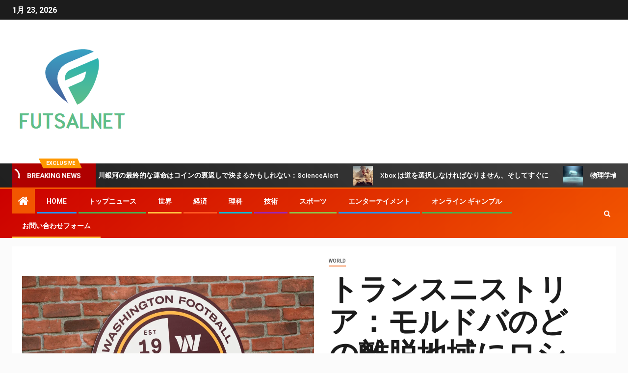

--- FILE ---
content_type: text/html; charset=UTF-8
request_url: https://www.futsalnet.com/%E3%83%88%E3%83%A9%E3%83%B3%E3%82%B9%E3%83%8B%E3%82%B9%E3%83%88%E3%83%AA%E3%82%A2%EF%BC%9A%E3%83%A2%E3%83%AB%E3%83%89%E3%83%90%E3%81%AE%E3%81%A9%E3%81%AE%E9%9B%A2%E8%84%B1%E5%9C%B0%E5%9F%9F%E3%81%AB/
body_size: 21132
content:
    <!doctype html>
<html lang="ja">
    <head>
        <meta charset="UTF-8">
        <meta name="viewport" content="width=device-width, initial-scale=1">
        <link rel="profile" href="https://gmpg.org/xfn/11">

        <meta name='robots' content='index, follow, max-image-preview:large, max-snippet:-1, max-video-preview:-1' />
<script type="text/javascript">
var trackScrolling=false;
var trackScrollingPercentage=false;
var ScrollingPercentageNumber=25;
var stLogInterval=10*1000;
var cutOffTime=900;
var trackNoEvents=false;
var trackNoMaxTime=false;
var docTitle='トランスニストリア：モルドバのどの離脱地域にロシアが興味を持っているのでしょうか？';
</script>

	<!-- This site is optimized with the Yoast SEO plugin v26.5 - https://yoast.com/wordpress/plugins/seo/ -->
	<title>トランスニストリア：モルドバのどの離脱地域にロシアが興味を持っているのでしょうか？</title><link rel="preload" as="style" href="https://fonts.googleapis.com/css?family=Roboto%3A100%2C300%2C400%2C500%2C700%7CBarlow%3Aital%2Cwght%400%2C400%3B0%2C500%3B0%2C600%3B0%2C700%3B0%2C800%3B0%2C900%3B1%2C300%3B1%2C400%3B1%2C500%3B1%2C600%3B1%2C700%3B1%2C800%7CBarlow%20Semi%20Condensed%3Aital%2Cwght%400%2C300%3B0%2C400%3B0%2C500%3B0%2C600%3B0%2C700%3B1%2C300%3B1%2C400%3B1%2C500%3B1%2C600%3B1%2C700&#038;subset=latin%2Clatin-ext&#038;display=swap" /><link rel="stylesheet" href="https://fonts.googleapis.com/css?family=Roboto%3A100%2C300%2C400%2C500%2C700%7CBarlow%3Aital%2Cwght%400%2C400%3B0%2C500%3B0%2C600%3B0%2C700%3B0%2C800%3B0%2C900%3B1%2C300%3B1%2C400%3B1%2C500%3B1%2C600%3B1%2C700%3B1%2C800%7CBarlow%20Semi%20Condensed%3Aital%2Cwght%400%2C300%3B0%2C400%3B0%2C500%3B0%2C600%3B0%2C700%3B1%2C300%3B1%2C400%3B1%2C500%3B1%2C600%3B1%2C700&#038;subset=latin%2Clatin-ext&#038;display=swap" media="print" onload="this.media='all'" /><noscript><link rel="stylesheet" href="https://fonts.googleapis.com/css?family=Roboto%3A100%2C300%2C400%2C500%2C700%7CBarlow%3Aital%2Cwght%400%2C400%3B0%2C500%3B0%2C600%3B0%2C700%3B0%2C800%3B0%2C900%3B1%2C300%3B1%2C400%3B1%2C500%3B1%2C600%3B1%2C700%3B1%2C800%7CBarlow%20Semi%20Condensed%3Aital%2Cwght%400%2C300%3B0%2C400%3B0%2C500%3B0%2C600%3B0%2C700%3B1%2C300%3B1%2C400%3B1%2C500%3B1%2C600%3B1%2C700&#038;subset=latin%2Clatin-ext&#038;display=swap" /></noscript>
	<link rel="canonical" href="https://www.futsalnet.com/トランスニストリア：モルドバのどの離脱地域に/" />
	<meta property="og:locale" content="ja_JP" />
	<meta property="og:type" content="article" />
	<meta property="og:title" content="トランスニストリア：モルドバのどの離脱地域にロシアが興味を持っているのでしょうか？" />
	<meta property="og:description" content="ウクライナ侵攻から2か月後、ロ..." />
	<meta property="og:url" content="https://www.futsalnet.com/トランスニストリア：モルドバのどの離脱地域に/" />
	<meta property="og:site_name" content="FUTSALNET" />
	<meta property="article:published_time" content="2022-04-22T19:56:21+00:00" />
	<meta property="og:image" content="https://www.futsalnet.com/wp-content/uploads/2022/04/議会は指導者による財.jpgw1440.webp" />
	<meta property="og:image:width" content="1440" />
	<meta property="og:image:height" content="960" />
	<meta property="og:image:type" content="image/webp" />
	<meta name="author" content="Haruto Takahashi" />
	<meta name="twitter:card" content="summary_large_image" />
	<meta name="twitter:label1" content="執筆者" />
	<meta name="twitter:data1" content="Haruto Takahashi" />
	<script type="application/ld+json" class="yoast-schema-graph">{"@context":"https://schema.org","@graph":[{"@type":"NewsArticle","@id":"https://www.futsalnet.com/%e3%83%88%e3%83%a9%e3%83%b3%e3%82%b9%e3%83%8b%e3%82%b9%e3%83%88%e3%83%aa%e3%82%a2%ef%bc%9a%e3%83%a2%e3%83%ab%e3%83%89%e3%83%90%e3%81%ae%e3%81%a9%e3%81%ae%e9%9b%a2%e8%84%b1%e5%9c%b0%e5%9f%9f%e3%81%ab/#article","isPartOf":{"@id":"https://www.futsalnet.com/%e3%83%88%e3%83%a9%e3%83%b3%e3%82%b9%e3%83%8b%e3%82%b9%e3%83%88%e3%83%aa%e3%82%a2%ef%bc%9a%e3%83%a2%e3%83%ab%e3%83%89%e3%83%90%e3%81%ae%e3%81%a9%e3%81%ae%e9%9b%a2%e8%84%b1%e5%9c%b0%e5%9f%9f%e3%81%ab/"},"author":{"name":"Haruto Takahashi","@id":"https://www.futsalnet.com/#/schema/person/18eeecc023ba3c527ec2eea146142a28"},"headline":"トランスニストリア：モルドバのどの離脱地域にロシアが興味を持っているのでしょうか？","datePublished":"2022-04-22T19:56:21+00:00","mainEntityOfPage":{"@id":"https://www.futsalnet.com/%e3%83%88%e3%83%a9%e3%83%b3%e3%82%b9%e3%83%8b%e3%82%b9%e3%83%88%e3%83%aa%e3%82%a2%ef%bc%9a%e3%83%a2%e3%83%ab%e3%83%89%e3%83%90%e3%81%ae%e3%81%a9%e3%81%ae%e9%9b%a2%e8%84%b1%e5%9c%b0%e5%9f%9f%e3%81%ab/"},"wordCount":1,"commentCount":0,"publisher":{"@id":"https://www.futsalnet.com/#organization"},"image":{"@id":"https://www.futsalnet.com/%e3%83%88%e3%83%a9%e3%83%b3%e3%82%b9%e3%83%8b%e3%82%b9%e3%83%88%e3%83%aa%e3%82%a2%ef%bc%9a%e3%83%a2%e3%83%ab%e3%83%89%e3%83%90%e3%81%ae%e3%81%a9%e3%81%ae%e9%9b%a2%e8%84%b1%e5%9c%b0%e5%9f%9f%e3%81%ab/#primaryimage"},"thumbnailUrl":"https://www.futsalnet.com/wp-content/uploads/2022/04/議会は指導者による財.jpgw1440.webp","articleSection":["World"],"inLanguage":"ja","potentialAction":[{"@type":"CommentAction","name":"Comment","target":["https://www.futsalnet.com/%e3%83%88%e3%83%a9%e3%83%b3%e3%82%b9%e3%83%8b%e3%82%b9%e3%83%88%e3%83%aa%e3%82%a2%ef%bc%9a%e3%83%a2%e3%83%ab%e3%83%89%e3%83%90%e3%81%ae%e3%81%a9%e3%81%ae%e9%9b%a2%e8%84%b1%e5%9c%b0%e5%9f%9f%e3%81%ab/#respond"]}]},{"@type":"WebPage","@id":"https://www.futsalnet.com/%e3%83%88%e3%83%a9%e3%83%b3%e3%82%b9%e3%83%8b%e3%82%b9%e3%83%88%e3%83%aa%e3%82%a2%ef%bc%9a%e3%83%a2%e3%83%ab%e3%83%89%e3%83%90%e3%81%ae%e3%81%a9%e3%81%ae%e9%9b%a2%e8%84%b1%e5%9c%b0%e5%9f%9f%e3%81%ab/","url":"https://www.futsalnet.com/%e3%83%88%e3%83%a9%e3%83%b3%e3%82%b9%e3%83%8b%e3%82%b9%e3%83%88%e3%83%aa%e3%82%a2%ef%bc%9a%e3%83%a2%e3%83%ab%e3%83%89%e3%83%90%e3%81%ae%e3%81%a9%e3%81%ae%e9%9b%a2%e8%84%b1%e5%9c%b0%e5%9f%9f%e3%81%ab/","name":"トランスニストリア：モルドバのどの離脱地域にロシアが興味を持っているのでしょうか？","isPartOf":{"@id":"https://www.futsalnet.com/#website"},"primaryImageOfPage":{"@id":"https://www.futsalnet.com/%e3%83%88%e3%83%a9%e3%83%b3%e3%82%b9%e3%83%8b%e3%82%b9%e3%83%88%e3%83%aa%e3%82%a2%ef%bc%9a%e3%83%a2%e3%83%ab%e3%83%89%e3%83%90%e3%81%ae%e3%81%a9%e3%81%ae%e9%9b%a2%e8%84%b1%e5%9c%b0%e5%9f%9f%e3%81%ab/#primaryimage"},"image":{"@id":"https://www.futsalnet.com/%e3%83%88%e3%83%a9%e3%83%b3%e3%82%b9%e3%83%8b%e3%82%b9%e3%83%88%e3%83%aa%e3%82%a2%ef%bc%9a%e3%83%a2%e3%83%ab%e3%83%89%e3%83%90%e3%81%ae%e3%81%a9%e3%81%ae%e9%9b%a2%e8%84%b1%e5%9c%b0%e5%9f%9f%e3%81%ab/#primaryimage"},"thumbnailUrl":"https://www.futsalnet.com/wp-content/uploads/2022/04/議会は指導者による財.jpgw1440.webp","datePublished":"2022-04-22T19:56:21+00:00","inLanguage":"ja","potentialAction":[{"@type":"ReadAction","target":["https://www.futsalnet.com/%e3%83%88%e3%83%a9%e3%83%b3%e3%82%b9%e3%83%8b%e3%82%b9%e3%83%88%e3%83%aa%e3%82%a2%ef%bc%9a%e3%83%a2%e3%83%ab%e3%83%89%e3%83%90%e3%81%ae%e3%81%a9%e3%81%ae%e9%9b%a2%e8%84%b1%e5%9c%b0%e5%9f%9f%e3%81%ab/"]}]},{"@type":"ImageObject","inLanguage":"ja","@id":"https://www.futsalnet.com/%e3%83%88%e3%83%a9%e3%83%b3%e3%82%b9%e3%83%8b%e3%82%b9%e3%83%88%e3%83%aa%e3%82%a2%ef%bc%9a%e3%83%a2%e3%83%ab%e3%83%89%e3%83%90%e3%81%ae%e3%81%a9%e3%81%ae%e9%9b%a2%e8%84%b1%e5%9c%b0%e5%9f%9f%e3%81%ab/#primaryimage","url":"https://www.futsalnet.com/wp-content/uploads/2022/04/議会は指導者による財.jpgw1440.webp","contentUrl":"https://www.futsalnet.com/wp-content/uploads/2022/04/議会は指導者による財.jpgw1440.webp","width":1440,"height":960,"caption":"議会は指導者による財政上の不正行為の申し立てを調査します"},{"@type":"WebSite","@id":"https://www.futsalnet.com/#website","url":"https://www.futsalnet.com/","name":"FUTSALNET","description":"日本からの最新ニュースと特集：ビジネス、政治、解説文化、ライフ＆スタイル、エンターテインメント、スポーツ。","publisher":{"@id":"https://www.futsalnet.com/#organization"},"potentialAction":[{"@type":"SearchAction","target":{"@type":"EntryPoint","urlTemplate":"https://www.futsalnet.com/?s={search_term_string}"},"query-input":{"@type":"PropertyValueSpecification","valueRequired":true,"valueName":"search_term_string"}}],"inLanguage":"ja"},{"@type":"Organization","@id":"https://www.futsalnet.com/#organization","name":"FUTSALNET","url":"https://www.futsalnet.com/","logo":{"@type":"ImageObject","inLanguage":"ja","@id":"https://www.futsalnet.com/#/schema/logo/image/","url":"https://www.futsalnet.com/wp-content/uploads/2021/07/FUTSALNET-logo.png","contentUrl":"https://www.futsalnet.com/wp-content/uploads/2021/07/FUTSALNET-logo.png","width":241,"height":183,"caption":"FUTSALNET"},"image":{"@id":"https://www.futsalnet.com/#/schema/logo/image/"}},{"@type":"Person","@id":"https://www.futsalnet.com/#/schema/person/18eeecc023ba3c527ec2eea146142a28","name":"Haruto Takahashi","image":{"@type":"ImageObject","inLanguage":"ja","@id":"https://www.futsalnet.com/#/schema/person/image/","url":"https://secure.gravatar.com/avatar/130665201b602296aa2d77f887b9b16a764222ce85ad06de2625f18f6f4534fc?s=96&d=mm&r=g","contentUrl":"https://secure.gravatar.com/avatar/130665201b602296aa2d77f887b9b16a764222ce85ad06de2625f18f6f4534fc?s=96&d=mm&r=g","caption":"Haruto Takahashi"},"description":"「ゲーマー。ビールの伝道者になりたい。ポップカルチャーの実践者。旅行好き。ソーシャルメディアの支持者。」"}]}</script>
	<!-- / Yoast SEO plugin. -->


<link rel='dns-prefetch' href='//fonts.googleapis.com' />
<link rel='dns-prefetch' href='//www.googletagmanager.com' />
<link href='https://fonts.gstatic.com' crossorigin rel='preconnect' />
<link rel="alternate" type="application/rss+xml" title="FUTSALNET &raquo; フィード" href="https://www.futsalnet.com/feed/" />
<link rel="alternate" type="application/rss+xml" title="FUTSALNET &raquo; コメントフィード" href="https://www.futsalnet.com/comments/feed/" />
<link rel="alternate" type="application/rss+xml" title="FUTSALNET &raquo; トランスニストリア：モルドバのどの離脱地域にロシアが興味を持っているのでしょうか？ のコメントのフィード" href="https://www.futsalnet.com/%e3%83%88%e3%83%a9%e3%83%b3%e3%82%b9%e3%83%8b%e3%82%b9%e3%83%88%e3%83%aa%e3%82%a2%ef%bc%9a%e3%83%a2%e3%83%ab%e3%83%89%e3%83%90%e3%81%ae%e3%81%a9%e3%81%ae%e9%9b%a2%e8%84%b1%e5%9c%b0%e5%9f%9f%e3%81%ab/feed/" />
<link rel="alternate" title="oEmbed (JSON)" type="application/json+oembed" href="https://www.futsalnet.com/wp-json/oembed/1.0/embed?url=https%3A%2F%2Fwww.futsalnet.com%2F%25e3%2583%2588%25e3%2583%25a9%25e3%2583%25b3%25e3%2582%25b9%25e3%2583%258b%25e3%2582%25b9%25e3%2583%2588%25e3%2583%25aa%25e3%2582%25a2%25ef%25bc%259a%25e3%2583%25a2%25e3%2583%25ab%25e3%2583%2589%25e3%2583%2590%25e3%2581%25ae%25e3%2581%25a9%25e3%2581%25ae%25e9%259b%25a2%25e8%2584%25b1%25e5%259c%25b0%25e5%259f%259f%25e3%2581%25ab%2F" />
<link rel="alternate" title="oEmbed (XML)" type="text/xml+oembed" href="https://www.futsalnet.com/wp-json/oembed/1.0/embed?url=https%3A%2F%2Fwww.futsalnet.com%2F%25e3%2583%2588%25e3%2583%25a9%25e3%2583%25b3%25e3%2582%25b9%25e3%2583%258b%25e3%2582%25b9%25e3%2583%2588%25e3%2583%25aa%25e3%2582%25a2%25ef%25bc%259a%25e3%2583%25a2%25e3%2583%25ab%25e3%2583%2589%25e3%2583%2590%25e3%2581%25ae%25e3%2581%25a9%25e3%2581%25ae%25e9%259b%25a2%25e8%2584%25b1%25e5%259c%25b0%25e5%259f%259f%25e3%2581%25ab%2F&#038;format=xml" />
<style id='wp-img-auto-sizes-contain-inline-css' type='text/css'>
img:is([sizes=auto i],[sizes^="auto," i]){contain-intrinsic-size:3000px 1500px}
/*# sourceURL=wp-img-auto-sizes-contain-inline-css */
</style>
<style id='wp-emoji-styles-inline-css' type='text/css'>

	img.wp-smiley, img.emoji {
		display: inline !important;
		border: none !important;
		box-shadow: none !important;
		height: 1em !important;
		width: 1em !important;
		margin: 0 0.07em !important;
		vertical-align: -0.1em !important;
		background: none !important;
		padding: 0 !important;
	}
/*# sourceURL=wp-emoji-styles-inline-css */
</style>
<style id='wp-block-library-inline-css' type='text/css'>
:root{--wp-block-synced-color:#7a00df;--wp-block-synced-color--rgb:122,0,223;--wp-bound-block-color:var(--wp-block-synced-color);--wp-editor-canvas-background:#ddd;--wp-admin-theme-color:#007cba;--wp-admin-theme-color--rgb:0,124,186;--wp-admin-theme-color-darker-10:#006ba1;--wp-admin-theme-color-darker-10--rgb:0,107,160.5;--wp-admin-theme-color-darker-20:#005a87;--wp-admin-theme-color-darker-20--rgb:0,90,135;--wp-admin-border-width-focus:2px}@media (min-resolution:192dpi){:root{--wp-admin-border-width-focus:1.5px}}.wp-element-button{cursor:pointer}:root .has-very-light-gray-background-color{background-color:#eee}:root .has-very-dark-gray-background-color{background-color:#313131}:root .has-very-light-gray-color{color:#eee}:root .has-very-dark-gray-color{color:#313131}:root .has-vivid-green-cyan-to-vivid-cyan-blue-gradient-background{background:linear-gradient(135deg,#00d084,#0693e3)}:root .has-purple-crush-gradient-background{background:linear-gradient(135deg,#34e2e4,#4721fb 50%,#ab1dfe)}:root .has-hazy-dawn-gradient-background{background:linear-gradient(135deg,#faaca8,#dad0ec)}:root .has-subdued-olive-gradient-background{background:linear-gradient(135deg,#fafae1,#67a671)}:root .has-atomic-cream-gradient-background{background:linear-gradient(135deg,#fdd79a,#004a59)}:root .has-nightshade-gradient-background{background:linear-gradient(135deg,#330968,#31cdcf)}:root .has-midnight-gradient-background{background:linear-gradient(135deg,#020381,#2874fc)}:root{--wp--preset--font-size--normal:16px;--wp--preset--font-size--huge:42px}.has-regular-font-size{font-size:1em}.has-larger-font-size{font-size:2.625em}.has-normal-font-size{font-size:var(--wp--preset--font-size--normal)}.has-huge-font-size{font-size:var(--wp--preset--font-size--huge)}.has-text-align-center{text-align:center}.has-text-align-left{text-align:left}.has-text-align-right{text-align:right}.has-fit-text{white-space:nowrap!important}#end-resizable-editor-section{display:none}.aligncenter{clear:both}.items-justified-left{justify-content:flex-start}.items-justified-center{justify-content:center}.items-justified-right{justify-content:flex-end}.items-justified-space-between{justify-content:space-between}.screen-reader-text{border:0;clip-path:inset(50%);height:1px;margin:-1px;overflow:hidden;padding:0;position:absolute;width:1px;word-wrap:normal!important}.screen-reader-text:focus{background-color:#ddd;clip-path:none;color:#444;display:block;font-size:1em;height:auto;left:5px;line-height:normal;padding:15px 23px 14px;text-decoration:none;top:5px;width:auto;z-index:100000}html :where(.has-border-color){border-style:solid}html :where([style*=border-top-color]){border-top-style:solid}html :where([style*=border-right-color]){border-right-style:solid}html :where([style*=border-bottom-color]){border-bottom-style:solid}html :where([style*=border-left-color]){border-left-style:solid}html :where([style*=border-width]){border-style:solid}html :where([style*=border-top-width]){border-top-style:solid}html :where([style*=border-right-width]){border-right-style:solid}html :where([style*=border-bottom-width]){border-bottom-style:solid}html :where([style*=border-left-width]){border-left-style:solid}html :where(img[class*=wp-image-]){height:auto;max-width:100%}:where(figure){margin:0 0 1em}html :where(.is-position-sticky){--wp-admin--admin-bar--position-offset:var(--wp-admin--admin-bar--height,0px)}@media screen and (max-width:600px){html :where(.is-position-sticky){--wp-admin--admin-bar--position-offset:0px}}

/*# sourceURL=wp-block-library-inline-css */
</style><style id='global-styles-inline-css' type='text/css'>
:root{--wp--preset--aspect-ratio--square: 1;--wp--preset--aspect-ratio--4-3: 4/3;--wp--preset--aspect-ratio--3-4: 3/4;--wp--preset--aspect-ratio--3-2: 3/2;--wp--preset--aspect-ratio--2-3: 2/3;--wp--preset--aspect-ratio--16-9: 16/9;--wp--preset--aspect-ratio--9-16: 9/16;--wp--preset--color--black: #000000;--wp--preset--color--cyan-bluish-gray: #abb8c3;--wp--preset--color--white: #ffffff;--wp--preset--color--pale-pink: #f78da7;--wp--preset--color--vivid-red: #cf2e2e;--wp--preset--color--luminous-vivid-orange: #ff6900;--wp--preset--color--luminous-vivid-amber: #fcb900;--wp--preset--color--light-green-cyan: #7bdcb5;--wp--preset--color--vivid-green-cyan: #00d084;--wp--preset--color--pale-cyan-blue: #8ed1fc;--wp--preset--color--vivid-cyan-blue: #0693e3;--wp--preset--color--vivid-purple: #9b51e0;--wp--preset--gradient--vivid-cyan-blue-to-vivid-purple: linear-gradient(135deg,rgb(6,147,227) 0%,rgb(155,81,224) 100%);--wp--preset--gradient--light-green-cyan-to-vivid-green-cyan: linear-gradient(135deg,rgb(122,220,180) 0%,rgb(0,208,130) 100%);--wp--preset--gradient--luminous-vivid-amber-to-luminous-vivid-orange: linear-gradient(135deg,rgb(252,185,0) 0%,rgb(255,105,0) 100%);--wp--preset--gradient--luminous-vivid-orange-to-vivid-red: linear-gradient(135deg,rgb(255,105,0) 0%,rgb(207,46,46) 100%);--wp--preset--gradient--very-light-gray-to-cyan-bluish-gray: linear-gradient(135deg,rgb(238,238,238) 0%,rgb(169,184,195) 100%);--wp--preset--gradient--cool-to-warm-spectrum: linear-gradient(135deg,rgb(74,234,220) 0%,rgb(151,120,209) 20%,rgb(207,42,186) 40%,rgb(238,44,130) 60%,rgb(251,105,98) 80%,rgb(254,248,76) 100%);--wp--preset--gradient--blush-light-purple: linear-gradient(135deg,rgb(255,206,236) 0%,rgb(152,150,240) 100%);--wp--preset--gradient--blush-bordeaux: linear-gradient(135deg,rgb(254,205,165) 0%,rgb(254,45,45) 50%,rgb(107,0,62) 100%);--wp--preset--gradient--luminous-dusk: linear-gradient(135deg,rgb(255,203,112) 0%,rgb(199,81,192) 50%,rgb(65,88,208) 100%);--wp--preset--gradient--pale-ocean: linear-gradient(135deg,rgb(255,245,203) 0%,rgb(182,227,212) 50%,rgb(51,167,181) 100%);--wp--preset--gradient--electric-grass: linear-gradient(135deg,rgb(202,248,128) 0%,rgb(113,206,126) 100%);--wp--preset--gradient--midnight: linear-gradient(135deg,rgb(2,3,129) 0%,rgb(40,116,252) 100%);--wp--preset--font-size--small: 13px;--wp--preset--font-size--medium: 20px;--wp--preset--font-size--large: 36px;--wp--preset--font-size--x-large: 42px;--wp--preset--spacing--20: 0.44rem;--wp--preset--spacing--30: 0.67rem;--wp--preset--spacing--40: 1rem;--wp--preset--spacing--50: 1.5rem;--wp--preset--spacing--60: 2.25rem;--wp--preset--spacing--70: 3.38rem;--wp--preset--spacing--80: 5.06rem;--wp--preset--shadow--natural: 6px 6px 9px rgba(0, 0, 0, 0.2);--wp--preset--shadow--deep: 12px 12px 50px rgba(0, 0, 0, 0.4);--wp--preset--shadow--sharp: 6px 6px 0px rgba(0, 0, 0, 0.2);--wp--preset--shadow--outlined: 6px 6px 0px -3px rgb(255, 255, 255), 6px 6px rgb(0, 0, 0);--wp--preset--shadow--crisp: 6px 6px 0px rgb(0, 0, 0);}:where(.is-layout-flex){gap: 0.5em;}:where(.is-layout-grid){gap: 0.5em;}body .is-layout-flex{display: flex;}.is-layout-flex{flex-wrap: wrap;align-items: center;}.is-layout-flex > :is(*, div){margin: 0;}body .is-layout-grid{display: grid;}.is-layout-grid > :is(*, div){margin: 0;}:where(.wp-block-columns.is-layout-flex){gap: 2em;}:where(.wp-block-columns.is-layout-grid){gap: 2em;}:where(.wp-block-post-template.is-layout-flex){gap: 1.25em;}:where(.wp-block-post-template.is-layout-grid){gap: 1.25em;}.has-black-color{color: var(--wp--preset--color--black) !important;}.has-cyan-bluish-gray-color{color: var(--wp--preset--color--cyan-bluish-gray) !important;}.has-white-color{color: var(--wp--preset--color--white) !important;}.has-pale-pink-color{color: var(--wp--preset--color--pale-pink) !important;}.has-vivid-red-color{color: var(--wp--preset--color--vivid-red) !important;}.has-luminous-vivid-orange-color{color: var(--wp--preset--color--luminous-vivid-orange) !important;}.has-luminous-vivid-amber-color{color: var(--wp--preset--color--luminous-vivid-amber) !important;}.has-light-green-cyan-color{color: var(--wp--preset--color--light-green-cyan) !important;}.has-vivid-green-cyan-color{color: var(--wp--preset--color--vivid-green-cyan) !important;}.has-pale-cyan-blue-color{color: var(--wp--preset--color--pale-cyan-blue) !important;}.has-vivid-cyan-blue-color{color: var(--wp--preset--color--vivid-cyan-blue) !important;}.has-vivid-purple-color{color: var(--wp--preset--color--vivid-purple) !important;}.has-black-background-color{background-color: var(--wp--preset--color--black) !important;}.has-cyan-bluish-gray-background-color{background-color: var(--wp--preset--color--cyan-bluish-gray) !important;}.has-white-background-color{background-color: var(--wp--preset--color--white) !important;}.has-pale-pink-background-color{background-color: var(--wp--preset--color--pale-pink) !important;}.has-vivid-red-background-color{background-color: var(--wp--preset--color--vivid-red) !important;}.has-luminous-vivid-orange-background-color{background-color: var(--wp--preset--color--luminous-vivid-orange) !important;}.has-luminous-vivid-amber-background-color{background-color: var(--wp--preset--color--luminous-vivid-amber) !important;}.has-light-green-cyan-background-color{background-color: var(--wp--preset--color--light-green-cyan) !important;}.has-vivid-green-cyan-background-color{background-color: var(--wp--preset--color--vivid-green-cyan) !important;}.has-pale-cyan-blue-background-color{background-color: var(--wp--preset--color--pale-cyan-blue) !important;}.has-vivid-cyan-blue-background-color{background-color: var(--wp--preset--color--vivid-cyan-blue) !important;}.has-vivid-purple-background-color{background-color: var(--wp--preset--color--vivid-purple) !important;}.has-black-border-color{border-color: var(--wp--preset--color--black) !important;}.has-cyan-bluish-gray-border-color{border-color: var(--wp--preset--color--cyan-bluish-gray) !important;}.has-white-border-color{border-color: var(--wp--preset--color--white) !important;}.has-pale-pink-border-color{border-color: var(--wp--preset--color--pale-pink) !important;}.has-vivid-red-border-color{border-color: var(--wp--preset--color--vivid-red) !important;}.has-luminous-vivid-orange-border-color{border-color: var(--wp--preset--color--luminous-vivid-orange) !important;}.has-luminous-vivid-amber-border-color{border-color: var(--wp--preset--color--luminous-vivid-amber) !important;}.has-light-green-cyan-border-color{border-color: var(--wp--preset--color--light-green-cyan) !important;}.has-vivid-green-cyan-border-color{border-color: var(--wp--preset--color--vivid-green-cyan) !important;}.has-pale-cyan-blue-border-color{border-color: var(--wp--preset--color--pale-cyan-blue) !important;}.has-vivid-cyan-blue-border-color{border-color: var(--wp--preset--color--vivid-cyan-blue) !important;}.has-vivid-purple-border-color{border-color: var(--wp--preset--color--vivid-purple) !important;}.has-vivid-cyan-blue-to-vivid-purple-gradient-background{background: var(--wp--preset--gradient--vivid-cyan-blue-to-vivid-purple) !important;}.has-light-green-cyan-to-vivid-green-cyan-gradient-background{background: var(--wp--preset--gradient--light-green-cyan-to-vivid-green-cyan) !important;}.has-luminous-vivid-amber-to-luminous-vivid-orange-gradient-background{background: var(--wp--preset--gradient--luminous-vivid-amber-to-luminous-vivid-orange) !important;}.has-luminous-vivid-orange-to-vivid-red-gradient-background{background: var(--wp--preset--gradient--luminous-vivid-orange-to-vivid-red) !important;}.has-very-light-gray-to-cyan-bluish-gray-gradient-background{background: var(--wp--preset--gradient--very-light-gray-to-cyan-bluish-gray) !important;}.has-cool-to-warm-spectrum-gradient-background{background: var(--wp--preset--gradient--cool-to-warm-spectrum) !important;}.has-blush-light-purple-gradient-background{background: var(--wp--preset--gradient--blush-light-purple) !important;}.has-blush-bordeaux-gradient-background{background: var(--wp--preset--gradient--blush-bordeaux) !important;}.has-luminous-dusk-gradient-background{background: var(--wp--preset--gradient--luminous-dusk) !important;}.has-pale-ocean-gradient-background{background: var(--wp--preset--gradient--pale-ocean) !important;}.has-electric-grass-gradient-background{background: var(--wp--preset--gradient--electric-grass) !important;}.has-midnight-gradient-background{background: var(--wp--preset--gradient--midnight) !important;}.has-small-font-size{font-size: var(--wp--preset--font-size--small) !important;}.has-medium-font-size{font-size: var(--wp--preset--font-size--medium) !important;}.has-large-font-size{font-size: var(--wp--preset--font-size--large) !important;}.has-x-large-font-size{font-size: var(--wp--preset--font-size--x-large) !important;}
/*# sourceURL=global-styles-inline-css */
</style>

<style id='classic-theme-styles-inline-css' type='text/css'>
/*! This file is auto-generated */
.wp-block-button__link{color:#fff;background-color:#32373c;border-radius:9999px;box-shadow:none;text-decoration:none;padding:calc(.667em + 2px) calc(1.333em + 2px);font-size:1.125em}.wp-block-file__button{background:#32373c;color:#fff;text-decoration:none}
/*# sourceURL=/wp-includes/css/classic-themes.min.css */
</style>
<link rel='stylesheet' id='dashicons-css' href='https://www.futsalnet.com/wp-includes/css/dashicons.min.css?ver=6.9' type='text/css' media='all' />
<link rel='stylesheet' id='admin-bar-css' href='https://www.futsalnet.com/wp-includes/css/admin-bar.min.css?ver=6.9' type='text/css' media='all' />
<style id='admin-bar-inline-css' type='text/css'>

    /* Hide CanvasJS credits for P404 charts specifically */
    #p404RedirectChart .canvasjs-chart-credit {
        display: none !important;
    }
    
    #p404RedirectChart canvas {
        border-radius: 6px;
    }

    .p404-redirect-adminbar-weekly-title {
        font-weight: bold;
        font-size: 14px;
        color: #fff;
        margin-bottom: 6px;
    }

    #wpadminbar #wp-admin-bar-p404_free_top_button .ab-icon:before {
        content: "\f103";
        color: #dc3545;
        top: 3px;
    }
    
    #wp-admin-bar-p404_free_top_button .ab-item {
        min-width: 80px !important;
        padding: 0px !important;
    }
    
    /* Ensure proper positioning and z-index for P404 dropdown */
    .p404-redirect-adminbar-dropdown-wrap { 
        min-width: 0; 
        padding: 0;
        position: static !important;
    }
    
    #wpadminbar #wp-admin-bar-p404_free_top_button_dropdown {
        position: static !important;
    }
    
    #wpadminbar #wp-admin-bar-p404_free_top_button_dropdown .ab-item {
        padding: 0 !important;
        margin: 0 !important;
    }
    
    .p404-redirect-dropdown-container {
        min-width: 340px;
        padding: 18px 18px 12px 18px;
        background: #23282d !important;
        color: #fff;
        border-radius: 12px;
        box-shadow: 0 8px 32px rgba(0,0,0,0.25);
        margin-top: 10px;
        position: relative !important;
        z-index: 999999 !important;
        display: block !important;
        border: 1px solid #444;
    }
    
    /* Ensure P404 dropdown appears on hover */
    #wpadminbar #wp-admin-bar-p404_free_top_button .p404-redirect-dropdown-container { 
        display: none !important;
    }
    
    #wpadminbar #wp-admin-bar-p404_free_top_button:hover .p404-redirect-dropdown-container { 
        display: block !important;
    }
    
    #wpadminbar #wp-admin-bar-p404_free_top_button:hover #wp-admin-bar-p404_free_top_button_dropdown .p404-redirect-dropdown-container {
        display: block !important;
    }
    
    .p404-redirect-card {
        background: #2c3338;
        border-radius: 8px;
        padding: 18px 18px 12px 18px;
        box-shadow: 0 2px 8px rgba(0,0,0,0.07);
        display: flex;
        flex-direction: column;
        align-items: flex-start;
        border: 1px solid #444;
    }
    
    .p404-redirect-btn {
        display: inline-block;
        background: #dc3545;
        color: #fff !important;
        font-weight: bold;
        padding: 5px 22px;
        border-radius: 8px;
        text-decoration: none;
        font-size: 17px;
        transition: background 0.2s, box-shadow 0.2s;
        margin-top: 8px;
        box-shadow: 0 2px 8px rgba(220,53,69,0.15);
        text-align: center;
        line-height: 1.6;
    }
    
    .p404-redirect-btn:hover {
        background: #c82333;
        color: #fff !important;
        box-shadow: 0 4px 16px rgba(220,53,69,0.25);
    }
    
    /* Prevent conflicts with other admin bar dropdowns */
    #wpadminbar .ab-top-menu > li:hover > .ab-item,
    #wpadminbar .ab-top-menu > li.hover > .ab-item {
        z-index: auto;
    }
    
    #wpadminbar #wp-admin-bar-p404_free_top_button:hover > .ab-item {
        z-index: 999998 !important;
    }
    
/*# sourceURL=admin-bar-inline-css */
</style>
<link rel='stylesheet' id='wp_automatic_gallery_style-css' href='https://www.futsalnet.com/wp-content/plugins/wp-automatic/css/wp-automatic.css?ver=1.0.0' type='text/css' media='all' />
<link rel='stylesheet' id='font-awesome-css' href='https://www.futsalnet.com/wp-content/themes/newsever-pro/assets/font-awesome/css/font-awesome.min.css?ver=6.9' type='text/css' media='all' />
<link rel='stylesheet' id='bootstrap-css' href='https://www.futsalnet.com/wp-content/themes/newsever-pro/assets/bootstrap/css/bootstrap.min.css?ver=6.9' type='text/css' media='all' />
<link rel='stylesheet' id='slick-css-css' href='https://www.futsalnet.com/wp-content/themes/newsever-pro/assets/slick/css/slick.min.css?ver=6.9' type='text/css' media='all' />
<link rel='stylesheet' id='sidr-css' href='https://www.futsalnet.com/wp-content/themes/newsever-pro/assets/sidr/css/jquery.sidr.dark.css?ver=6.9' type='text/css' media='all' />
<link rel='stylesheet' id='magnific-popup-css' href='https://www.futsalnet.com/wp-content/themes/newsever-pro/assets/magnific-popup/magnific-popup.css?ver=6.9' type='text/css' media='all' />

<link rel='stylesheet' id='newsever-style-css' href='https://www.futsalnet.com/wp-content/themes/newsever-pro/style.css?ver=6.9' type='text/css' media='all' />
<style id='newsever-style-inline-css' type='text/css'>


                body a,
        body a:visited{
        color: #404040        }
    
                body.aft-default-mode .site-footer .aft-widget-background-dim .header-after1 span,
        body.aft-default-mode .site-footer .aft-widget-background-dim .widget-title span,
        body.aft-default-mode .site-footer .aft-widget-background-dim .color-pad .read-title h4 a,
        body.aft-default-mode .site-footer .aft-widget-background-dim .color-pad .entry-meta span a,
        body.aft-default-mode .site-footer .aft-widget-background-dim .color-pad .entry-meta span,
        body.aft-default-mode .site-footer .aft-widget-background-dim .color-pad,
        body.aft-default-mode blockquote:before,
        body.aft-default-mode .newsever-pagination .nav-links .page-numbers,
        body.aft-default-mode.single-post .entry-content-wrap.read-single .post-meta-detail .min-read,
        body.aft-default-mode .main-navigation ul.children li a,
        body.aft-default-mode .main-navigation ul .sub-menu li a,
        body.aft-default-mode .read-details .entry-meta span a,
        body.aft-default-mode .read-details .entry-meta span,
        body.aft-default-mode h4.af-author-display-name,
        body.aft-default-mode #wp-calendar caption,
        body.aft-default-mode.single-post .post-meta-share-wrapper .post-meta-detail .min-read,
        body.aft-default-mode ul.trail-items li a,
        body.aft-default-mode {
        color: #4a4a4a;
        }


    
                body.aft-dark-mode input[type="submit"],
        body .aft-home-icon a,
        body .entry-header-details .af-post-format i:after,
        body.aft-default-mode .newsever-pagination .nav-links .page-numbers.current,
        body #scroll-up,
        body  input[type="reset"],
        body  input[type="submit"],
        body  input[type="button"],
        body .inner-suscribe input[type=submit],
        body  .widget-title .header-after::before,
        body.aft-default-mode .inner-suscribe input[type=submit],
        body  .af-trending-news-part .trending-post-items,
        body  .trending-posts-vertical .trending-post-items,
        body .newsever_tabbed_posts_widget .nav-tabs > li.active > a:hover,
        body .newsever_tabbed_posts_widget .nav-tabs > li.active > a,
        body  .aft-main-banner-section .aft-trending-latest-popular .nav-tabs>li.active,
        body .header-style1 .header-right-part > div.custom-menu-link > a,
        body .aft-popular-taxonomies-lists ul li a span.tag-count,
        body .aft-widget-background-secondary-background.widget:not(.solid-border):not(.dashed-border) .widget-block,
        body .aft-home-icon {
        background-color: #f25600;
        }

        body.aft-default-mode .author-links a,
        body.aft-default-mode .entry-content > ul a,
        body.aft-default-mode .entry-content > ol a,
        body.aft-default-mode .entry-content > p a,
        body.aft-default-mode .entry-content > [class*="wp-block-"] a:not(.has-text-color),
        body.aft-default-mode  .sticky .read-title h4 a:before {
        color: #f25600;
        }

        body .spinnerhalf::after{
        border-top-color:  #f25600;
        border-left-color: #f25600;
        }

        body .post-excerpt {
        border-left-color: #f25600;
        }

        body .widget-title .header-after::before,
        body .newsever_tabbed_posts_widget .nav-tabs > li.active > a:hover,
        body .newsever_tabbed_posts_widget .nav-tabs > li.active > a,
        body.aft-dark-mode .read-img .min-read-post-comment:after,
        body.aft-default-mode .read-img .min-read-post-comment:after{
        border-top-color: #f25600;
        }

        body .af-fancy-spinner .af-ring:nth-child(1){
        border-right-color: #f25600;
        }


        body .aft-widget-background-secondary-background.widget.dashed-border .widget-block,
        body .aft-widget-background-secondary-background.widget.solid-border .widget-block,
        .af-banner-slider-thumbnail.vertical .slick-current .read-single,
        body.aft-default-mode .newsever-pagination .nav-links .page-numbers,
        body .af-sp-wave:after,
        body .bottom-bar{
        border-color: #f25600;
        }
        body.rtl .af-banner-slider-thumbnail.vertical .slick-current .read-single {
        border-color: #f25600 !important;
        }


    
                body .banner-carousel-slider .read-single .read-details .entry-meta span a,
        body .banner-carousel-slider .read-single .read-details .entry-meta span,
        body .banner-carousel-slider .read-single .read-details .read-title h4 a,
        body .banner-carousel-slider .read-single .read-details,
        body.single-post:not(.aft-single-full-header) .entry-header span.min-read-post-format .af-post-format i,
        body.aft-default-mode .newsever-pagination .nav-links .page-numbers.current,
        body.aft-light-mode .aft-widget-background-secondary-background.newsever_tabbed_posts_widget:not(.solid-border):not(.dashed-border) .nav-tabs > li.active > a:hover,
        body.aft-light-mode .aft-widget-background-secondary-background.newsever_tabbed_posts_widget:not(.solid-border):not(.dashed-border) .nav-tabs > li > a,
        body.aft-default-mode .aft-widget-background-secondary-background.widget:not(.solid-border):not(.dashed-border) h4.af-author-display-name,
        body.aft-light-mode .aft-widget-background-secondary-background.widget:not(.solid-border):not(.dashed-border) h4.af-author-display-name,
        body .aft-widget-background-secondary-background:not(.solid-border):not(.dashed-border) .trending-posts-vertical .trending-no,
        body .aft-widget-background-secondary-background.widget:not(.solid-border):not(.dashed-border),
        body .aft-widget-background-secondary-background.widget:not(.solid-border):not(.dashed-border) .entry-meta span,
        body .aft-widget-background-secondary-background.widget:not(.solid-border):not(.dashed-border) .entry-meta span a,
        body .aft-widget-background-secondary-background:not(.solid-border):not(.dashed-border) .read-title h4 a,
        body .aft-widget-background-secondary-background.widget:not(.solid-border):not(.dashed-border) .widget-block,
        body .aft-popular-taxonomies-lists ul li a span.tag-count,
        body .header-style1 .header-right-part > div.custom-menu-link > a,
        body .trending-posts-vertical .trending-post-items,
        body .af-trending-news-part .trending-post-items,
        body .trending-posts-vertical .trending-no,
        body .widget-title .header-after::before,
        body .newsever_tabbed_posts_widget .nav-tabs > li.active > a:hover,
        body .newsever_tabbed_posts_widget .nav-tabs > li.active > a,
        body.aft-default-mode .newsever-pagination .nav-links .page-numbers.current,
        body #scroll-up,
        body input[type="reset"],
        body input[type="submit"],
        body input[type="button"],
        body .inner-suscribe input[type=submit],
        body.aft-default-mode .aft-main-banner-section .aft-trending-latest-popular .nav-tabs>li.active,
        body .aft-home-icon a,
        body .aft-home-icon a:visited
        {
        color: #ffffff;
        }

        body.aft-light-mode .aft-widget-background-secondary-background.widget:not(.solid-border):not(.dashed-border) .widget-block a.newsever-categories,
        body.aft-dark-mode .aft-widget-background-secondary-background.widget:not(.solid-border):not(.dashed-border) .widget-block a.newsever-categories,
        body.aft-default-mode .aft-widget-background-secondary-background.widget:not(.solid-border):not(.dashed-border) .widget-block a.newsever-categories {
        border-color: #ffffff;
        }

        body.aft-light-mode .site-footer .aft-widget-background-secondary-background:not(.solid-border):not(.dashed-border) .read-details:not(.af-category-inside-img) a.newsever-categories ,
        body.aft-dark-mode .site-footer .aft-widget-background-secondary-background:not(.solid-border):not(.dashed-border) .read-details:not(.af-category-inside-img) a.newsever-categories ,
        body.aft-default-mode .site-footer .aft-widget-background-secondary-background:not(.solid-border):not(.dashed-border) .read-details:not(.af-category-inside-img) a.newsever-categories ,
        body.aft-light-mode .aft-widget-background-secondary-background:not(.solid-border):not(.dashed-border) .read-details:not(.af-category-inside-img) a.newsever-categories ,
        body.aft-dark-mode .aft-widget-background-secondary-background:not(.solid-border):not(.dashed-border) .read-details:not(.af-category-inside-img) a.newsever-categories ,
        body.aft-default-mode .aft-widget-background-secondary-background:not(.solid-border):not(.dashed-border) .read-details:not(.af-category-inside-img) a.newsever-categories {
        color: #ffffff ;
        }

    
        
        body.aft-default-mode .color-pad .read-title h4 a,
        <!-- body.aft-light-mode .color-pad .read-title h4 a, -->
        body.aft-default-mode #sidr .widget > ul > li a,
        body.aft-default-mode .sidebar-area .widget > ul > li a
        {
        color: #1c1c1c;
        }
    

                body.aft-default-mode .af-container-block-wrapper{
        background-color: #ffffff;
        }
    
        
        body.aft-default-mode .banner-exclusive-posts-wrapper,
        body.aft-default-mode .aft-main-banner-section,
        body.aft-default-mode #tertiary

        {

        background: #202020;
        background-image: -moz-linear-gradient(45deg, #202020, #404040);
        background-image: -o-linear-gradient(45deg, #202020, #404040);
        background-image: -webkit-linear-gradient(45deg, #202020, #404040);
        background-image: linear-gradient(45deg, #202020, #404040);

        }
    
        

        body.aft-default-mode .main-banner-widget-wrapper .read-details .entry-meta span a,
        body.aft-default-mode .main-banner-widget-wrapper .read-details .entry-meta span,

        body.aft-default-mode .main-banner-widget-wrapper .entry-meta a,
        body.aft-default-mode .main-banner-widget-wrapper .entry-meta a:visited,
        body.aft-default-mode .main-banner-widget-wrapper .read-title h4 a,
        body.aft-default-mode .main-banner-widget-wrapper .color-pad .read-title h4 a,
        body.aft-default-mode .main-banner-widget-wrapper .read-details .entry-meta span,


        body.aft-default-mode .exclusive-posts .marquee a,
        body.aft-default-mode .af-trending-news-part .entry-meta span,
        body.aft-default-mode .af-trending-news-part .entry-meta span a,
        body.aft-default-mode .af-trending-news-part .read-title h4 a,
        body.aft-default-mode .banner-carousel-slider .read-single .read-details .read-title h4 a,
        body.aft-default-mode .banner-carousel-slider .read-single .read-details,
        body.aft-default-mode .banner-carousel-slider .read-single .read-details .read-categories:not(.af-category-inside-img) .entry-meta span a,
        body.aft-default-mode .banner-carousel-slider .read-single .read-details .read-categories:not(.af-category-inside-img) .entry-meta span,
        body.aft-default-mode .aft-main-banner-wrapper .read-single.color-pad .cat-links li a,
        body.aft-default-mode .main-banner-widget-wrapper .cat-links li a,
        body.aft-default-mode #tertiary .read-categories:not(.af-category-inside-img) .cat-links li a,

        body.aft-default-mode .banner-carousel-slider.title-under-image .read-single .read-title h4 a,
        body.aft-default-mode .aft-main-banner-section .widget-title,
        body.aft-default-mode .aft-main-banner-section  .header-after1,

        body.aft-default-mode #tertiary .aft-widget-background-secondary-background.solid-border.newsever_tabbed_posts_widget .nav-tabs > li.active > a:hover,
        body.aft-default-mode #tertiary .aft-widget-background-secondary-background.solid-border.newsever_tabbed_posts_widget .nav-tabs > li > a,
        body.aft-default-mode #tertiary .aft-widget-background-secondary-background.solid-border .trending-posts-vertical .trending-no,
        body.aft-default-mode #tertiary .widget-area.color-pad .aft-widget-background-secondary-background.solid-border.widget,
        body.aft-default-mode #tertiary .widget-area.color-pad .aft-widget-background-secondary-background.solid-border.widget .entry-meta span,
        body.aft-default-mode #tertiary .widget-area.color-pad .aft-widget-background-secondary-background.solid-border.widget .entry-meta span a,
        body.aft-default-mode #tertiary .aft-widget-background-secondary-background.solid-border .read-title h4 a,
        body.aft-default-mode #tertiary .aft-widget-background-secondary-background.solid-border h4.af-author-display-name,


        body.aft-default-mode #tertiary .aft-widget-background-secondary-background.dashed-border.newsever_tabbed_posts_widget .nav-tabs > li.active > a:hover,
        body.aft-default-mode #tertiary .aft-widget-background-secondary-background.dashed-border.newsever_tabbed_posts_widget .nav-tabs > li > a,
        body.aft-default-mode #tertiary .aft-widget-background-secondary-background.dashed-border .trending-posts-vertical .trending-no,
        body.aft-default-mode #tertiary .widget-area.color-pad .aft-widget-background-secondary-background.dashed-border.widget,
        body.aft-default-mode #tertiary .widget-area.color-pad .aft-widget-background-secondary-background.dashed-border.widget .entry-meta span,
        body.aft-default-mode #tertiary .widget-area.color-pad .aft-widget-background-secondary-background.dashed-border.widget .entry-meta span a,
        body.aft-default-mode #tertiary .aft-widget-background-secondary-background.dashed-border .read-title h4 a,
        body.aft-default-mode #tertiary .aft-widget-background-secondary-background.dashed-border h4.af-author-display-name,

        body.aft-default-mode #tertiary .aft-widget-background-dark.solid-border.newsever_tabbed_posts_widget .nav-tabs > li.active > a:hover,
        body.aft-default-mode #tertiary .aft-widget-background-dark.solid-border.newsever_tabbed_posts_widget .nav-tabs > li > a,
        body.aft-default-mode #tertiary .aft-widget-background-dark.solid-border .trending-posts-vertical .trending-no,
        body.aft-default-mode #tertiary .widget-area.color-pad .aft-widget-background-dark.solid-border.widget,
        body.aft-default-mode #tertiary .widget-area.color-pad .aft-widget-background-dark.solid-border.widget .entry-meta span,
        body.aft-default-mode #tertiary .widget-area.color-pad .aft-widget-background-dark.solid-border.widget .entry-meta span a,
        body.aft-default-mode #tertiary .aft-widget-background-dark.solid-border .read-title h4 a,
        body.aft-default-mode #tertiary .aft-widget-background-dark.solid-border h4.af-author-display-name,

        body.aft-default-mode .banner-carousel-slider .read-single .read-details .entry-meta span a,
        body.aft-default-mode .banner-carousel-slider .read-single .read-details .entry-meta span,
        body.aft-default-mode .banner-carousel-slider .read-single .read-details .read-title h4 a,
        body.aft-default-mode .banner-carousel-slider .read-single .read-details,


        body.aft-default-mode #tertiary .aft-widget-background-dark.dashed-border.newsever_tabbed_posts_widget .nav-tabs > li.active > a:hover,
        body.aft-default-mode #tertiary .aft-widget-background-dark.dashed-border.newsever_tabbed_posts_widget .nav-tabs > li > a,
        body.aft-default-mode #tertiary .aft-widget-background-dark.dashed-border .trending-posts-vertical .trending-no,
        body.aft-default-mode #tertiary .widget-area.color-pad .aft-widget-background-dark.dashed-border.widget,
        body.aft-default-mode #tertiary .widget-area.color-pad .aft-widget-background-dark.dashed-border.widget .entry-meta span,
        body.aft-default-mode #tertiary .widget-area.color-pad .aft-widget-background-dark.dashed-border.widget .entry-meta span a,
        body.aft-default-mode #tertiary .aft-widget-background-dark.dashed-border .read-title h4 a,
        body.aft-default-mode #tertiary .aft-widget-background-dark.dashed-border h4.af-author-display-name,


        body.aft-default-mode #tertiary .aft-widget-background-dim.newsever_tabbed_posts_widget .nav-tabs > li.active > a:hover,
        body.aft-default-mode #tertiary .aft-widget-background-dim.newsever_tabbed_posts_widget .nav-tabs > li > a,
        body.aft-default-mode #tertiary .aft-widget-background-dim .trending-posts-vertical .trending-no,
        body.aft-default-mode #tertiary .widget-area.color-pad .aft-widget-background-dim.widget,
        body.aft-default-mode #tertiary .widget-area.color-pad .aft-widget-background-dim.widget .entry-meta span,
        body.aft-default-mode #tertiary .widget-area.color-pad .aft-widget-background-dim.widget .entry-meta span a,
        body.aft-default-mode #tertiary .aft-widget-background-dim .read-title h4 a,

        body.aft-default-mode #tertiary .aft-widget-background-default.newsever_tabbed_posts_widget .nav-tabs > li.active > a:hover,
        body.aft-default-mode #tertiary .aft-widget-background-default.newsever_tabbed_posts_widget .nav-tabs > li > a,
        body.aft-default-mode #tertiary .aft-widget-background-default .trending-posts-vertical .trending-no,
        body.aft-default-mode #tertiary .widget-area.color-pad .aft-widget-background-default.widget,
        body.aft-default-mode #tertiary .widget-area.color-pad .aft-widget-background-default.widget .entry-meta span,
        body.aft-default-mode #tertiary .widget-area.color-pad .aft-widget-background-default.widget .entry-meta span a,
        body.aft-default-mode #tertiary .aft-widget-background-dim h4.af-author-display-name,
        body.aft-default-mode #tertiary .aft-widget-background-default h4.af-author-display-name,
        body.aft-default-mode #tertiary .aft-widget-background-default .color-pad .read-title h4 a,
        body.aft-default-mode #tertiary .widget-title,
        body.aft-default-mode #tertiary .header-after1{
        color: #ffffff;
        }

        body.aft-default-mode #tertiary .widget-title span:after,
        body.aft-default-mode #tertiary .header-after1 span:after {
        background-color: #ffffff;
        }

    
                body.aft-default-mode .header-style1:not(.header-layout-centered) .top-header {
        background-color: #1c1c1c;
        }
    
                body.aft-default-mode .header-style1:not(.header-layout-centered) .top-header .date-bar-left{
        color: #ffffff;
        }
        body.aft-default-mode .header-style1:not(.header-layout-centered) .top-header .offcanvas-menu span{
        background-color: #ffffff;
        }
        body.aft-default-mode .header-style1:not(.header-layout-centered) .top-header .offcanvas:hover .offcanvas-menu span.mbtn-bot,
        body.aft-default-mode .header-style1:not(.header-layout-centered) .top-header .offcanvas:hover .offcanvas-menu span.mbtn-top,
        body.aft-default-mode .header-style1:not(.header-layout-centered) .top-header .offcanvas-menu span.mbtn-top ,
        body.aft-default-mode .header-style1:not(.header-layout-centered) .top-header .offcanvas-menu span.mbtn-bot{
        border-color: #ffffff;
        }
    
                body .main-navigation ul li a,
        body a.search-icon:visited,
        body a.search-icon:hover,
        body a.search-icon:focus,
        body a.search-icon:active,
        body a.search-icon{
        color: #ffffff;
        }
        body .ham:before,
        body .ham:after,
        body .ham{
        background-color: #ffffff;
        }


    
                body .bottom-bar {

        background: #cc0000;
        background-image: -moz-linear-gradient(140deg, #cc0000, #f25600);
        background-image: -o-linear-gradient(140deg, #cc0000, #f25600);
        background-image: -webkit-linear-gradient(140deg, #cc0000, #f25600);
        background-image: linear-gradient(140deg, #cc0000, #f25600);

        }
    

                body.aft-dark-mode .main-navigation .menu-description ,
        body.aft-light-mode .main-navigation .menu-description ,
        body.aft-default-mode .main-navigation .menu-description {
        background-color: #202020;
        }
        body.aft-dark-mode .main-navigation .menu-description:after,
        body.aft-light-mode .main-navigation .menu-description:after,
        body.aft-default-mode .main-navigation .menu-description:after{
        border-top-color: #202020;
        }
    
                body.aft-dark-mode .main-navigation .menu-description ,
        body.aft-light-mode .main-navigation .menu-description ,
        body.aft-default-mode .main-navigation .menu-description {
        color: #ffffff;

        }

    

                body.aft-default-mode .page-title,
        body.aft-default-mode h1.entry-title,
        body.aft-default-mode .widget-title, body.aft-default-mode  .header-after1 {
        color: #1c1c1c;
        }

        body.aft-default-mode .widget-title span:after,
        body.aft-default-mode .header-after1 span:after{
        background-color: #1c1c1c;
        }
    

                body.single-post.aft-single-full-header .read-details .post-meta-detail .min-read,
        body.aft-default-mode.single-post.aft-single-full-header .entry-header .read-details, body.aft-default-mode.single-post.aft-single-full-header .entry-header .entry-meta span a, body.aft-default-mode.single-post.aft-single-full-header .entry-header .entry-meta span, body.aft-default-mode.single-post.aft-single-full-header .entry-header .read-details .entry-title,
        body.aft-default-mode.single-post.aft-single-full-header .entry-header .cat-links li a, body.aft-default-mode.single-post.aft-single-full-header .entry-header .entry-meta span a, body.aft-default-mode.single-post.aft-single-full-header .entry-header .entry-meta span, body.aft-default-mode.single-post.aft-single-full-header .entry-header .read-details .entry-title,
        body.aft-default-mode .site-footer .color-pad .big-grid .read-title h4 a ,

        body.aft-default-mode .big-grid .read-details .entry-meta span,
        body.aft-default-mode .sidebar-area .widget-area.color-pad .big-grid .read-details .entry-meta span,

        body.aft-default-mode .aft-widget-background-dim .big-grid .read-details .entry-meta span ,
        body.aft-default-mode .aft-widget-background-dark .big-grid .read-details .entry-meta span ,
        body.aft-default-mode .aft-widget-background-default .big-grid .read-details .entry-meta span ,
        body.aft-default-mode .aft-widget-background-secondary-background .big-grid .read-details .entry-meta span ,

        body.aft-dark-mode .sidebar-area .widget-area.color-pad .aft-widget-background-secondary-background.widget .big-grid .entry-meta span,
        body.aft-dark-mode .sidebar-area .widget-area.color-pad .aft-widget-background-secondary-background.widget .big-grid .entry-meta span a,

        body.aft-dark-mode .sidebar-area .widget-area.color-pad .aft-widget-background-dark.widget .big-grid .entry-meta span,
        body.aft-dark-mode .sidebar-area .widget-area.color-pad .aft-widget-background-dark.widget .big-grid .entry-meta span a,
        body .banner-carousel-slider.title-over-image .read-single .read-details .entry-meta span a,
        body .banner-carousel-slider.title-over-image .read-single .read-details .entry-meta span,
        body .banner-carousel-slider.title-over-image .read-single .read-details .read-title h4 a,
        body .banner-carousel-slider.title-over-image .read-single .read-details,

        body.aft-default-mode .big-grid .read-details .entry-meta span a,
        body.aft-default-mode .sidebar-area .widget-area.color-pad .big-grid .read-details .entry-meta span a,

        body.aft-default-mode .aft-widget-background-dim .big-grid .read-details .entry-meta span a,
        body.aft-default-mode .aft-widget-background-dark .big-grid .read-details .entry-meta span a,
        body.aft-default-mode .aft-widget-background-default .big-grid .read-details .entry-meta span a,
        body.aft-default-mode .aft-widget-background-secondary-background .big-grid .read-details .entry-meta span a,
        body.aft-default-mode #tertiary .read-categories.af-category-inside-img .entry-meta span,

        body.aft-default-mode .aft-widget-background-dim .big-grid .read-title h4 a,
        body.aft-default-mode .aft-widget-background-dark .big-grid .read-title h4 a,
        body.aft-default-mode .aft-widget-background-default .big-grid .read-title h4 a,
        body.aft-default-mode .aft-widget-background-secondary-background .big-grid .read-title h4 a,
        body.aft-default-mode .banner-carousel-slider.title-over-image .read-single .read-details .read-title h4 a,
        body.aft-default-mode #tertiary .aft-widget-background-default .read-title h4 a,
        body.aft-default-mode .big-grid .read-title h4 a {
        color: #ffffff;
        }
    
                body.aft-default-mode.single-post.aft-single-full-header .entry-header span.min-read-post-format .af-post-format i,
        body.aft-default-mode .min-read-post-format .min-read,
        body.aft-default-mode .slide-icon.slide-next.af-slider-btn:after,
        body.aft-default-mode .slide-icon.slide-prev.af-slider-btn:after,
        body.aft-default-mode .af-post-format i
        {
        color: #202020;
        }
        body.aft-default-mode.single-post.aft-single-full-header .entry-header span.min-read-post-format .af-post-format i:after,

        body.aft-default-mode .af-post-format i:after{
        border-color: #202020;
        }
    
                body.aft-default-mode blockquote:before,
        body.aft-default-mode .alignfull:not(.wp-block-cover),
        body.aft-default-mode .alignwide,
        body.aft-default-mode .sidr{
        background-color: #ffffff;
        }
    

                body.aft-default-mode .mailchimp-block .block-title{
        color: #ffffff;
        }
    
                body.aft-default-mode .mailchimp-block{
        background-color: #404040;
        }
    
                body.aft-default-mode footer.site-footer{
        background-color: #1f2125;
        }
    
                body.aft-default-mode .site-footer h4.af-author-display-name,
        body.aft-default-mode .site-footer .newsever_tabbed_posts_widget .nav-tabs > li > a,
        body.aft-default-mode .site-footer .color-pad .entry-meta span a,
        body.aft-default-mode .site-footer .color-pad .entry-meta span,
        body.aft-default-mode .site-footer .color-pad .read-title h4 a,
        body.aft-default-mode .site-footer #wp-calendar caption,
        body.aft-default-mode .site-footer .header-after1 span,
        body.aft-default-mode .site-footer .widget-title span,
        body.aft-default-mode .site-footer .widget ul li,
        body.aft-default-mode .site-footer .color-pad ,
        body.aft-default-mode .site-footer .primary-footer a:not(.newsever-categories),
        body.aft-default-mode .site-footer .footer-navigation .menu li a,
        body.aft-default-mode .site-footer ,
        body.aft-default-mode footer.site-footer{
        color: #ffffff;
        }

        body.aft-default-mode .site-footer .widget-title span:after,
        body.aft-default-mode .site-footer .header-after1 span:after {
        background-color: #ffffff;
        }
    
                body.aft-default-mode .site-info{
        background-color: #000000;
        }
    
                body.aft-default-mode .site-info .color-pad a,
        body.aft-default-mode .site-info .color-pad{
        color: #ffffff;
        }
    
                .af-category-inside-img a.newsever-categories.category-color-1 {
        background-color: #f25600;
        color:#fff;
        }
        a.newsever-categories.category-color-1{
        border-color: #f25600;
        }
        .widget-title .category-color-1.header-after::before {
        background-color: #f25600;
        }
                    .af-category-inside-img a.newsever-categories.category-color-2 {
        background-color: #CC0010 ;
        color:#fff;
        }
        a.newsever-categories.category-color-2{
        border-color: #CC0010 ;
        }
        .widget-title .category-color-2.header-after::before {
        background-color: #CC0010 ;
        }
                    .af-category-inside-img a.newsever-categories.category-color-3 {
        background-color: #0486db;
        color:#fff;
        }
        a.newsever-categories.category-color-3{
        border-color: #0486db;
        }
        .widget-title .category-color-3.header-after::before {
        background-color: #0486db;
        }
                    .af-category-inside-img a.newsever-categories.category-color-4 {
        background-color: #d327f1;
        color:#fff;
        }
        a.newsever-categories.category-color-4{
        border-color: #d327f1;
        }
        .widget-title .category-color-4.header-after::before {
        background-color: #d327f1;
        }
                    .af-category-inside-img a.newsever-categories.category-color-5 {
        background-color: #9C27D9;
        color:#fff;
        }
        a.newsever-categories.category-color-5{
        border-color: #9C27D9;
        }
        .widget-title .category-color-5.header-after::before {
        background-color: #9C27D9;
        }
                    .af-category-inside-img a.newsever-categories.category-color-6 {
        background-color: #8bc34a;
        color:#fff;
        }
        a.newsever-categories.category-color-6{
        border-color: #8bc34a;
        }
        .widget-title .category-color-6.header-after::before {
        background-color: #8bc34a;
        }
                    .af-category-inside-img a.newsever-categories.category-color-7 {
        background-color: #bd5f07;
        color:#fff;
        }
        a.newsever-categories.category-color-7{
        border-color: #bd5f07;
        }
        .widget-title .category-color-3.header-after::before {
        background-color: #bd5f07;
        }
    
                body,
        button,
        input,
        select,
        optgroup,
        textarea, p,
        .main-navigation ul li a
        {
        font-family: Roboto;
        }
    
                .min-read,
        .nav-tabs>li,
        body .post-excerpt,
        .exclusive-posts .marquee a,
        .sidebar-area .social-widget-menu ul li a .screen-reader-text,
        .site-title, h1, h2, h3, h4, h5, h6 {
        font-family: Barlow;
        }
    
        
        .read-title h4 {
        font-family: Barlow Semi Condensed;
        }

    
        
        .af-double-column.list-style .read-title h4,
        .site-footer .big-grid .read-title h4,
        #tertiary .big-grid .read-title h4,
        #secondary .big-grid .read-title h4,
        #sidr .big-grid .read-title h4
        {
        font-size: 18px;
        }
    
                .read-title h4,
        .small-gird-style .big-grid .read-title h4,
        .archive-grid-post .read-details .read-title h4
        {
        font-size: 22px;
        }
    
                .list-style .read-title h4,

        .archive-masonry-post .read-details .read-title h4,
        .af-double-column.list-style .aft-spotlight-posts-1 .read-title h4,
        .banner-carousel-1 .read-title h4,
        .af-editors-pick .small-gird-style .big-grid .read-title h4,
        .aft-trending-latest-popular .small-gird-style .big-grid .read-title h4{
        font-size: 26px;
        }
    
                .banner-carousel-slider .read-single .read-title h4,
        article.latest-posts-full .read-title h4,
        .newsever_posts_express_list .grid-part .read-title h4,
        .mailchimp-block .block-title,
        article:nth-of-type(4n).archive-image-full-alternate  .archive-grid-post  .read-details .read-title h4,
        .banner-grid-wrapper .primary-grid-item-warpper > .common-grid .grid-item .read-details .read-title h4,
        .big-grid .read-title h4 {
        font-size: 34px;
        }

    
                .related-title,
        div#respond h3#reply-title,
        .widget-title, .header-after1 {
        font-size: 20px;
        }
    
                .banner-carousel-1.banner-single-slider .read-single .read-details .read-title h4,
        body.single-post .entry-title {
        font-size: 60px;
        }

        @media screen and (max-width: 480px) {
        .banner-carousel-1.banner-single-slider .read-single .read-details .read-title h4 {
        font-size: 30px;
        }
        }
    

                body,
        button,
        input,
        select,
        optgroup,
        textarea {
        font-size: 16px;
        }
    

                body .site-title,
        body h1,
        body h2,
        body h3,
        body h4,
        body h5,
        body h6,
        body .main-navigation ul li,
        body .main-navigation .menu-description,
        body .aft-secondary-navigation ul li,
        body .exclusive-posts .exclusive-now > span,
        body .exclusive-posts .marquee a,
        body a.search-icon,
        body .header-style1 .header-right-part > div.popular-tags-dropdown > a,
        body .header-style1 .header-right-part > div.custom-menu-link > a,
        body .header-style1 .header-right-part > div.popular-tags-dropdown > a,
        body .read-title h4 a,
        body .af-banner-slider-thumbnail .af-double-column.list-style .read-title h4,
        body #tertiary .trending-posts-vertical .trending-post-items .trending-no,
        body .af-trending-news-part .trending-post-items,
        body .trending-posts-vertical .trending-post-items,
        body div#respond h3#reply-title,
        body .inner-suscribe input[type=submit],
        body .date-bar-left,
        body .min-read,
        body .cat-links li,
        body .single-post .post-meta-share-wrapper .post-meta-detail,
        body .header-style1 .header-right-part .popular-tag-custom-link > div.custom-menu-link a > span
        {
        font-weight: 600;
        }
    
        
                body,
        .widget-title span,
        .header-after1 span {
        line-height: 1.7;
        }
    
                body .read-title h4 {
        line-height: 1.33;
        }
    
        }
        
/*# sourceURL=newsever-style-inline-css */
</style>
<script type="text/javascript" src="https://www.futsalnet.com/wp-includes/js/jquery/jquery.min.js?ver=3.7.1" id="jquery-core-js" defer></script>

<script type="text/javascript" id="jquery-js-after">window.addEventListener('DOMContentLoaded', function() {
/* <![CDATA[ */
jQuery(document).ready(function() {
	jQuery(".ae0dd116bae36cdfae1048b0032ad2a9").click(function() {
		jQuery.post(
			"https://www.futsalnet.com/wp-admin/admin-ajax.php", {
				"action": "quick_adsense_onpost_ad_click",
				"quick_adsense_onpost_ad_index": jQuery(this).attr("data-index"),
				"quick_adsense_nonce": "ebaca02d9e",
			}, function(response) { }
		);
	});
});

//# sourceURL=jquery-js-after
/* ]]> */
});</script>

<link rel="https://api.w.org/" href="https://www.futsalnet.com/wp-json/" /><link rel="alternate" title="JSON" type="application/json" href="https://www.futsalnet.com/wp-json/wp/v2/posts/7500" /><link rel="EditURI" type="application/rsd+xml" title="RSD" href="https://www.futsalnet.com/xmlrpc.php?rsd" />
<meta name="generator" content="WordPress 6.9" />
<link rel='shortlink' href='https://www.futsalnet.com/?p=7500' />
<meta name="generator" content="Site Kit by Google 1.167.0" /><meta name="google-site-verification" content="5iIUlHOq8tgyvhW1If4Fzs1QcbXrelFks1A-_9XEX08" />

<link rel="pingback" href="https://www.futsalnet.com/xmlrpc.php">        <style type="text/css">
                        body .header-style1 .top-header.data-bg:before,
            body .header-style1 .main-header.data-bg:before {
                background: rgba(0, 0, 0, 0);
            }

                        .site-title,
            .site-description {
                position: absolute;
                clip: rect(1px, 1px, 1px, 1px);
                display: none;
            }

            
            

        </style>
        <style type="text/css">.saboxplugin-wrap{-webkit-box-sizing:border-box;-moz-box-sizing:border-box;-ms-box-sizing:border-box;box-sizing:border-box;border:1px solid #eee;width:100%;clear:both;display:block;overflow:hidden;word-wrap:break-word;position:relative}.saboxplugin-wrap .saboxplugin-gravatar{float:left;padding:0 20px 20px 20px}.saboxplugin-wrap .saboxplugin-gravatar img{max-width:100px;height:auto;border-radius:0;}.saboxplugin-wrap .saboxplugin-authorname{font-size:18px;line-height:1;margin:20px 0 0 20px;display:block}.saboxplugin-wrap .saboxplugin-authorname a{text-decoration:none}.saboxplugin-wrap .saboxplugin-authorname a:focus{outline:0}.saboxplugin-wrap .saboxplugin-desc{display:block;margin:5px 20px}.saboxplugin-wrap .saboxplugin-desc a{text-decoration:underline}.saboxplugin-wrap .saboxplugin-desc p{margin:5px 0 12px}.saboxplugin-wrap .saboxplugin-web{margin:0 20px 15px;text-align:left}.saboxplugin-wrap .sab-web-position{text-align:right}.saboxplugin-wrap .saboxplugin-web a{color:#ccc;text-decoration:none}.saboxplugin-wrap .saboxplugin-socials{position:relative;display:block;background:#fcfcfc;padding:5px;border-top:1px solid #eee}.saboxplugin-wrap .saboxplugin-socials a svg{width:20px;height:20px}.saboxplugin-wrap .saboxplugin-socials a svg .st2{fill:#fff; transform-origin:center center;}.saboxplugin-wrap .saboxplugin-socials a svg .st1{fill:rgba(0,0,0,.3)}.saboxplugin-wrap .saboxplugin-socials a:hover{opacity:.8;-webkit-transition:opacity .4s;-moz-transition:opacity .4s;-o-transition:opacity .4s;transition:opacity .4s;box-shadow:none!important;-webkit-box-shadow:none!important}.saboxplugin-wrap .saboxplugin-socials .saboxplugin-icon-color{box-shadow:none;padding:0;border:0;-webkit-transition:opacity .4s;-moz-transition:opacity .4s;-o-transition:opacity .4s;transition:opacity .4s;display:inline-block;color:#fff;font-size:0;text-decoration:inherit;margin:5px;-webkit-border-radius:0;-moz-border-radius:0;-ms-border-radius:0;-o-border-radius:0;border-radius:0;overflow:hidden}.saboxplugin-wrap .saboxplugin-socials .saboxplugin-icon-grey{text-decoration:inherit;box-shadow:none;position:relative;display:-moz-inline-stack;display:inline-block;vertical-align:middle;zoom:1;margin:10px 5px;color:#444;fill:#444}.clearfix:after,.clearfix:before{content:' ';display:table;line-height:0;clear:both}.ie7 .clearfix{zoom:1}.saboxplugin-socials.sabox-colored .saboxplugin-icon-color .sab-twitch{border-color:#38245c}.saboxplugin-socials.sabox-colored .saboxplugin-icon-color .sab-behance{border-color:#003eb0}.saboxplugin-socials.sabox-colored .saboxplugin-icon-color .sab-deviantart{border-color:#036824}.saboxplugin-socials.sabox-colored .saboxplugin-icon-color .sab-digg{border-color:#00327c}.saboxplugin-socials.sabox-colored .saboxplugin-icon-color .sab-dribbble{border-color:#ba1655}.saboxplugin-socials.sabox-colored .saboxplugin-icon-color .sab-facebook{border-color:#1e2e4f}.saboxplugin-socials.sabox-colored .saboxplugin-icon-color .sab-flickr{border-color:#003576}.saboxplugin-socials.sabox-colored .saboxplugin-icon-color .sab-github{border-color:#264874}.saboxplugin-socials.sabox-colored .saboxplugin-icon-color .sab-google{border-color:#0b51c5}.saboxplugin-socials.sabox-colored .saboxplugin-icon-color .sab-html5{border-color:#902e13}.saboxplugin-socials.sabox-colored .saboxplugin-icon-color .sab-instagram{border-color:#1630aa}.saboxplugin-socials.sabox-colored .saboxplugin-icon-color .sab-linkedin{border-color:#00344f}.saboxplugin-socials.sabox-colored .saboxplugin-icon-color .sab-pinterest{border-color:#5b040e}.saboxplugin-socials.sabox-colored .saboxplugin-icon-color .sab-reddit{border-color:#992900}.saboxplugin-socials.sabox-colored .saboxplugin-icon-color .sab-rss{border-color:#a43b0a}.saboxplugin-socials.sabox-colored .saboxplugin-icon-color .sab-sharethis{border-color:#5d8420}.saboxplugin-socials.sabox-colored .saboxplugin-icon-color .sab-soundcloud{border-color:#995200}.saboxplugin-socials.sabox-colored .saboxplugin-icon-color .sab-spotify{border-color:#0f612c}.saboxplugin-socials.sabox-colored .saboxplugin-icon-color .sab-stackoverflow{border-color:#a95009}.saboxplugin-socials.sabox-colored .saboxplugin-icon-color .sab-steam{border-color:#006388}.saboxplugin-socials.sabox-colored .saboxplugin-icon-color .sab-user_email{border-color:#b84e05}.saboxplugin-socials.sabox-colored .saboxplugin-icon-color .sab-tumblr{border-color:#10151b}.saboxplugin-socials.sabox-colored .saboxplugin-icon-color .sab-twitter{border-color:#0967a0}.saboxplugin-socials.sabox-colored .saboxplugin-icon-color .sab-vimeo{border-color:#0d7091}.saboxplugin-socials.sabox-colored .saboxplugin-icon-color .sab-windows{border-color:#003f71}.saboxplugin-socials.sabox-colored .saboxplugin-icon-color .sab-whatsapp{border-color:#003f71}.saboxplugin-socials.sabox-colored .saboxplugin-icon-color .sab-wordpress{border-color:#0f3647}.saboxplugin-socials.sabox-colored .saboxplugin-icon-color .sab-yahoo{border-color:#14002d}.saboxplugin-socials.sabox-colored .saboxplugin-icon-color .sab-youtube{border-color:#900}.saboxplugin-socials.sabox-colored .saboxplugin-icon-color .sab-xing{border-color:#000202}.saboxplugin-socials.sabox-colored .saboxplugin-icon-color .sab-mixcloud{border-color:#2475a0}.saboxplugin-socials.sabox-colored .saboxplugin-icon-color .sab-vk{border-color:#243549}.saboxplugin-socials.sabox-colored .saboxplugin-icon-color .sab-medium{border-color:#00452c}.saboxplugin-socials.sabox-colored .saboxplugin-icon-color .sab-quora{border-color:#420e00}.saboxplugin-socials.sabox-colored .saboxplugin-icon-color .sab-meetup{border-color:#9b181c}.saboxplugin-socials.sabox-colored .saboxplugin-icon-color .sab-goodreads{border-color:#000}.saboxplugin-socials.sabox-colored .saboxplugin-icon-color .sab-snapchat{border-color:#999700}.saboxplugin-socials.sabox-colored .saboxplugin-icon-color .sab-500px{border-color:#00557f}.saboxplugin-socials.sabox-colored .saboxplugin-icon-color .sab-mastodont{border-color:#185886}.sabox-plus-item{margin-bottom:20px}@media screen and (max-width:480px){.saboxplugin-wrap{text-align:center}.saboxplugin-wrap .saboxplugin-gravatar{float:none;padding:20px 0;text-align:center;margin:0 auto;display:block}.saboxplugin-wrap .saboxplugin-gravatar img{float:none;display:inline-block;display:-moz-inline-stack;vertical-align:middle;zoom:1}.saboxplugin-wrap .saboxplugin-desc{margin:0 10px 20px;text-align:center}.saboxplugin-wrap .saboxplugin-authorname{text-align:center;margin:10px 0 20px}}body .saboxplugin-authorname a,body .saboxplugin-authorname a:hover{box-shadow:none;-webkit-box-shadow:none}a.sab-profile-edit{font-size:16px!important;line-height:1!important}.sab-edit-settings a,a.sab-profile-edit{color:#0073aa!important;box-shadow:none!important;-webkit-box-shadow:none!important}.sab-edit-settings{margin-right:15px;position:absolute;right:0;z-index:2;bottom:10px;line-height:20px}.sab-edit-settings i{margin-left:5px}.saboxplugin-socials{line-height:1!important}.rtl .saboxplugin-wrap .saboxplugin-gravatar{float:right}.rtl .saboxplugin-wrap .saboxplugin-authorname{display:flex;align-items:center}.rtl .saboxplugin-wrap .saboxplugin-authorname .sab-profile-edit{margin-right:10px}.rtl .sab-edit-settings{right:auto;left:0}img.sab-custom-avatar{max-width:75px;}.saboxplugin-wrap {margin-top:0px; margin-bottom:0px; padding: 0px 0px }.saboxplugin-wrap .saboxplugin-authorname {font-size:18px; line-height:25px;}.saboxplugin-wrap .saboxplugin-desc p, .saboxplugin-wrap .saboxplugin-desc {font-size:14px !important; line-height:21px !important;}.saboxplugin-wrap .saboxplugin-web {font-size:14px;}.saboxplugin-wrap .saboxplugin-socials a svg {width:18px;height:18px;}</style><link rel="icon" href="https://www.futsalnet.com/wp-content/uploads/2021/07/FUTSALNET-Favicon.png" sizes="32x32" />
<link rel="icon" href="https://www.futsalnet.com/wp-content/uploads/2021/07/FUTSALNET-Favicon.png" sizes="192x192" />
<link rel="apple-touch-icon" href="https://www.futsalnet.com/wp-content/uploads/2021/07/FUTSALNET-Favicon.png" />
<meta name="msapplication-TileImage" content="https://www.futsalnet.com/wp-content/uploads/2021/07/FUTSALNET-Favicon.png" />
<noscript><style id="rocket-lazyload-nojs-css">.rll-youtube-player, [data-lazy-src]{display:none !important;}</style></noscript>    <link rel="preload" as="image" href="https://www.sciencealert.com/images/2024/08/GalaxiesInSky.jpg"><link rel="preload" as="image" href="https://cdn.mos.cms.futurecdn.net/aXxNDaMEMdutcSM47DCHoG-1200-80.jpg"><link rel="preload" as="image" href="https://www.gannett-cdn.com/authoring/authoring-images/2024/08/26/USAT/74959773007-dinosaur-footprints.jpg?auto=webp&#038;crop=545,307,x0,y0&#038;format=pjpg&#038;width=1200"><link rel="preload" as="image" href="https://static.independent.co.uk/2024/08/24/17/newFile.jpg?quality=75&#038;width=1200&#038;auto=webp"><link rel="preload" as="image" href="https://dims.apnews.com/dims4/default/73879f6/2147483647/strip/true/crop/4212x2369+0+219/resize/1440x810!/quality/90/?url=https%3A%2F%2Fassets.apnews.com%2F6b%2F6f%2F19d5b48b740cf77bcada2a76cc39%2F27bc3303bb184a1aa9c7b2347b1a07f9"><link rel="preload" as="image" href="https://dims.apnews.com/dims4/default/605a630/2147483647/strip/true/crop/1600x900+0+0/resize/1440x810!/quality/90/?url=https%3A%2F%2Fassets.apnews.com%2F2d%2F2e%2F3a0a1d91f549f0ec6edb3c3dc547%2Fdcf9039fb14e4857b9d55821332c3cc4"><link rel="preload" as="image" href="https://www.sciencealert.com/images/2024/08/GalaxiesInSky.jpg"><link rel="preload" as="image" href="https://cdn.mos.cms.futurecdn.net/aXxNDaMEMdutcSM47DCHoG-1200-80.jpg"></head>









<body data-rsssl=1 class="wp-singular post-template-default single single-post postid-7500 single-format-standard wp-custom-logo wp-embed-responsive wp-theme-newsever-pro aft-default-mode aft-hide-comment-count-in-list aft-hide-minutes-read-in-list aft-hide-date-author-in-list default-content-layout content-with-single-sidebar align-content-left">

<div id="page" class="site">
    <a class="skip-link screen-reader-text" href="#content">Skip to content</a>



        <header id="masthead" class="header-style1 header-layout-side">

                <div class="top-header">
        <div class="container-wrapper">
            <div class="top-bar-flex">
                <div class="top-bar-left col-66">

                    
                    <div class="date-bar-left">
                                                    <span class="topbar-date">
                                        1月 23, 2026                                    </span>

                                                                    </div>
                                            <div class="af-secondary-menu">
                            <div class="container-wrapper">
                                
                            </div>
                        </div>
                                        </div>

                <div class="top-bar-right col-3">
  						<span class="aft-small-social-menu">
  							  						</span>
                </div>
            </div>
        </div>

    </div>
<div class="main-header  "
     data-background="">
    <div class="container-wrapper">
        <div class="af-container-row af-flex-container">

            
            <div class="col-1 float-l pad">
                <div class="logo-brand">
                    <div class="site-branding">
                        <a href="https://www.futsalnet.com/" class="custom-logo-link" rel="home"><img width="241" height="183" src="data:image/svg+xml,%3Csvg%20xmlns='http://www.w3.org/2000/svg'%20viewBox='0%200%20241%20183'%3E%3C/svg%3E" class="custom-logo" alt="FUTSALNET" decoding="async" data-lazy-src="https://www.futsalnet.com/wp-content/uploads/2021/07/FUTSALNET-logo.png" /><noscript><img width="241" height="183" src="https://www.futsalnet.com/wp-content/uploads/2021/07/FUTSALNET-logo.png" class="custom-logo" alt="FUTSALNET" decoding="async" /></noscript></a>                            <p class="site-title font-family-1">
                                <a href="https://www.futsalnet.com/"
                                   rel="home">FUTSALNET</a>
                            </p>
                        
                                                    <p class="site-description">日本からの最新ニュースと特集：ビジネス、政治、解説文化、ライフ＆スタイル、エンターテインメント、スポーツ。</p>
                                            </div>
                </div>
            </div>

            
        </div>
    </div>

</div>
<div class="exclusive-news">
                    <div class="banner-exclusive-posts-wrapper clearfix">

                
                <div class="container-wrapper">
                    <div class="exclusive-posts">
                        <div class="exclusive-now primary-color">
                                                            <span class="exclusive-news-title"> 
                                    Exclusive                                </span>
                                                        <div class="exclusive-now-txt-animation-wrap">
                                <span class="fancy-spinner">
                                    <div class="ring"></div>
                                    <div class="ring"></div>
                                    <div class="dot"></div>
                                </span>
                                <span class="exclusive-texts-wrapper">
                                                                    <span class="exclusive-news-subtitle af-exclusive-animation">
                                        <span>Breaking News</span>
                                    </span>
                                                                </span>
                            </div>
                        </div>
                        <div class="exclusive-slides" dir="ltr">
                                                        <div class='marquee aft-flash-slide left' data-speed='80000'
                                 data-gap='0' data-duplicated='true' data-direction="left">
                                                                    <a href="https://www.futsalnet.com/%e5%a4%a9%e3%81%ae%e5%b7%9d%e9%8a%80%e6%b2%b3%e3%81%ae%e6%9c%80%e7%b5%82%e7%9a%84%e3%81%aa%e9%81%8b%e5%91%bd%e3%81%af%e3%82%b3%e3%82%a4%e3%83%b3%e3%81%ae%e8%a3%8f%e8%bf%94%e3%81%97%e3%81%a7%e6%b1%ba/">
                                        
                                        
                                        <span class="circle-marq">
                                                                                    <img post-id="44096" fifu-featured="1" src="data:image/svg+xml,%3Csvg%20xmlns='http://www.w3.org/2000/svg'%20viewBox='0%200%200%200'%3E%3C/svg%3E"
                                                 alt="天の川銀河の最終的な運命はコインの裏返しで決まるかもしれない：ScienceAlert" title="天の川銀河の最終的な運命はコインの裏返しで決まるかもしれない：ScienceAlert" data-lazy-src="https://www.sciencealert.com/images/2024/08/GalaxiesInSky.jpg"><noscript><img post-id="44096" fifu-featured="1" src="https://www.sciencealert.com/images/2024/08/GalaxiesInSky.jpg"
                                                 alt="天の川銀河の最終的な運命はコインの裏返しで決まるかもしれない：ScienceAlert" title="天の川銀河の最終的な運命はコインの裏返しで決まるかもしれない：ScienceAlert"></noscript>
                                                                            </span>

                                        天の川銀河の最終的な運命はコインの裏返しで決まるかもしれない：ScienceAlert                                    </a>
                                                                    <a href="https://www.futsalnet.com/xbox-%e3%81%af%e9%81%93%e3%82%92%e9%81%b8%e6%8a%9e%e3%81%97%e3%81%aa%e3%81%91%e3%82%8c%e3%81%b0%e3%81%aa%e3%82%8a%e3%81%be%e3%81%9b%e3%82%93%e3%80%81%e3%81%9d%e3%81%97%e3%81%a6%e3%81%99%e3%81%90/">
                                        
                                        
                                        <span class="circle-marq">
                                                                                    <img src="data:image/svg+xml,%3Csvg%20xmlns='http://www.w3.org/2000/svg'%20viewBox='0%200%200%200'%3E%3C/svg%3E"
                                                 alt="Xbox は道を選択しなければなりません、そしてすぐに" data-lazy-src="https://www.futsalnet.com/wp-content/uploads/2025/10/0x0-1-150x150.webp"><noscript><img src="https://www.futsalnet.com/wp-content/uploads/2025/10/0x0-1-150x150.webp"
                                                 alt="Xbox は道を選択しなければなりません、そしてすぐに"></noscript>
                                                                            </span>

                                        Xbox は道を選択しなければなりません、そしてすぐに                                    </a>
                                                                    <a href="https://www.futsalnet.com/%e7%89%a9%e7%90%86%e5%ad%a6%e8%80%85%e3%81%8c%e3%81%93%e3%82%8c%e3%81%be%e3%81%a7%e3%80%8c%e4%b8%8d%e5%8f%af%e8%83%bd%e3%80%8d%e3%81%a8%e8%80%83%e3%81%88%e3%82%89%e3%82%8c%e3%81%a6%e3%81%84%e3%81%9f/">
                                        
                                        
                                        <span class="circle-marq">
                                                                                    <img post-id="44114" fifu-featured="1" src="data:image/svg+xml,%3Csvg%20xmlns='http://www.w3.org/2000/svg'%20viewBox='0%200%200%200'%3E%3C/svg%3E"
                                                 alt="物理学者がこれまで「不可能」と考えられていた温度での超伝導体の挙動を発見" title="物理学者がこれまで「不可能」と考えられていた温度での超伝導体の挙動を発見" data-lazy-src="https://cdn.mos.cms.futurecdn.net/aXxNDaMEMdutcSM47DCHoG-1200-80.jpg"><noscript><img post-id="44114" fifu-featured="1" src="https://cdn.mos.cms.futurecdn.net/aXxNDaMEMdutcSM47DCHoG-1200-80.jpg"
                                                 alt="物理学者がこれまで「不可能」と考えられていた温度での超伝導体の挙動を発見" title="物理学者がこれまで「不可能」と考えられていた温度での超伝導体の挙動を発見"></noscript>
                                                                            </span>

                                        物理学者がこれまで「不可能」と考えられていた温度での超伝導体の挙動を発見                                    </a>
                                                                    <a href="https://www.futsalnet.com/uber%ef%bc%9a%e3%82%aa%e3%83%a9%e3%83%b3%e3%83%80%e3%81%ae%e8%a6%8f%e5%88%b6%e5%bd%93%e5%b1%80%e3%80%81%e3%83%89%e3%83%a9%e3%82%a4%e3%83%90%e3%83%bc%e3%83%87%e3%83%bc%e3%82%bf%e9%80%81%e4%bf%a1/">
                                        
                                        
                                        <span class="circle-marq">
                                                                                    <img src="data:image/svg+xml,%3Csvg%20xmlns='http://www.w3.org/2000/svg'%20viewBox='0%200%200%200'%3E%3C/svg%3E"
                                                 alt="Uber：オランダの規制当局、ドライバーデータ送信のアプリに2億4,600万ポンドの罰金を課す" data-lazy-src="https://www.futsalnet.com/wp-content/uploads/2025/10/TRANSMISSION-COMPANY-OF-NIGERIA-TCN-67-150x150.jpg"><noscript><img src="https://www.futsalnet.com/wp-content/uploads/2025/10/TRANSMISSION-COMPANY-OF-NIGERIA-TCN-67-150x150.jpg"
                                                 alt="Uber：オランダの規制当局、ドライバーデータ送信のアプリに2億4,600万ポンドの罰金を課す"></noscript>
                                                                            </span>

                                        Uber：オランダの規制当局、ドライバーデータ送信のアプリに2億4,600万ポンドの罰金を課す                                    </a>
                                                                    <a href="https://www.futsalnet.com/%e4%ba%8c%e3%81%a4%e3%81%ae%e5%a4%a7%e9%99%b8%e3%81%a7%e5%90%8c%e4%b8%80%e3%81%ae%e6%81%90%e7%ab%9c%e3%81%ae%e8%b6%b3%e8%b7%a1%e3%82%92%e7%99%ba%e8%a6%8b/">
                                        
                                        
                                        <span class="circle-marq">
                                                                                    <img post-id="44220" fifu-featured="1" src="data:image/svg+xml,%3Csvg%20xmlns='http://www.w3.org/2000/svg'%20viewBox='0%200%200%200'%3E%3C/svg%3E"
                                                 alt="二つの大陸で同一の恐竜の足跡を発見" title="二つの大陸で同一の恐竜の足跡を発見" data-lazy-src="https://www.gannett-cdn.com/authoring/authoring-images/2024/08/26/USAT/74959773007-dinosaur-footprints.jpg?auto=webp&#038;crop=545,307,x0,y0&#038;format=pjpg&#038;width=1200"><noscript><img post-id="44220" fifu-featured="1" src="https://www.gannett-cdn.com/authoring/authoring-images/2024/08/26/USAT/74959773007-dinosaur-footprints.jpg?auto=webp&#038;crop=545,307,x0,y0&#038;format=pjpg&#038;width=1200"
                                                 alt="二つの大陸で同一の恐竜の足跡を発見" title="二つの大陸で同一の恐竜の足跡を発見"></noscript>
                                                                            </span>

                                        二つの大陸で同一の恐竜の足跡を発見                                    </a>
                                                            </div>
                                                        </div>
                    </div>
                </div>
            </div>
            <!-- Excluive line END -->
        </div>

            <div class="header-menu-part">
                <div id="main-navigation-bar" class="bottom-bar">
                    <div class="navigation-section-wrapper">
                        <div class="container-wrapper">
                            <div class="header-middle-part">
                                <div class="navigation-container">
                                    <nav class="main-navigation clearfix">
                                                                                    <span class="aft-home-icon">
                                                                                        <a href="https://www.futsalnet.com">
                                            <i class="fa fa-home"
                                               aria-hidden="true"></i>
                                        </a>
                                    </span>
                                                                                <span class="toggle-menu" aria-controls="primary-menu"
                                              aria-expanded="false">
                                                <a href="javascript:void(0)" class="aft-void-menu">
                                        <span class="screen-reader-text">
                                            Primary Menu                                        </span>
                                        <i class="ham"></i>
                                                </a>
                                    </span>
                                        <div class="menu main-menu menu-desktop show-menu-border"><ul id="primary-menu" class="menu"><li id="menu-item-530" class="menu-item menu-item-type-custom menu-item-object-custom menu-item-home menu-item-530"><a href="https://www.futsalnet.com">Home</a></li>
<li id="menu-item-531" class="menu-item menu-item-type-taxonomy menu-item-object-category menu-item-531"><a href="https://www.futsalnet.com/top-news/">トップニュース</a></li>
<li id="menu-item-532" class="menu-item menu-item-type-taxonomy menu-item-object-category current-post-ancestor current-menu-parent current-post-parent menu-item-532"><a href="https://www.futsalnet.com/world/">世界</a></li>
<li id="menu-item-533" class="menu-item menu-item-type-taxonomy menu-item-object-category menu-item-533"><a href="https://www.futsalnet.com/economy/">経済</a></li>
<li id="menu-item-534" class="menu-item menu-item-type-taxonomy menu-item-object-category menu-item-534"><a href="https://www.futsalnet.com/science/">理科</a></li>
<li id="menu-item-535" class="menu-item menu-item-type-taxonomy menu-item-object-category menu-item-535"><a href="https://www.futsalnet.com/tech/">技術</a></li>
<li id="menu-item-536" class="menu-item menu-item-type-taxonomy menu-item-object-category menu-item-536"><a href="https://www.futsalnet.com/sport/">スポーツ</a></li>
<li id="menu-item-537" class="menu-item menu-item-type-taxonomy menu-item-object-category menu-item-537"><a href="https://www.futsalnet.com/entertainment/">エンターテイメント</a></li>
<li id="menu-item-14087" class="menu-item menu-item-type-custom menu-item-object-custom menu-item-14087"><a href="https://ikasaman.com/">オンライン ギャンブル</a></li>
<li id="menu-item-2856" class="menu-item menu-item-type-post_type menu-item-object-page menu-item-2856"><a href="https://www.futsalnet.com/contact-form/">お問い合わせフォーム</a></li>
</ul></div>                                    </nav>
                                </div>
                            </div>
                            <div class="header-right-part">
                                <div class="af-search-wrap">
                                    <div class="search-overlay">
                                        <a href="#" title="Search" class="search-icon">
                                            <i class="fa fa-search"></i>
                                        </a>
                                        <div class="af-search-form">
                                            <form role="search" method="get" class="search-form" action="https://www.futsalnet.com/">
				<label>
					<span class="screen-reader-text">検索:</span>
					<input type="search" class="search-field" placeholder="検索&hellip;" value="" name="s" />
				</label>
				<input type="submit" class="search-submit" value="検索" />
			</form>                                        </div>
                                    </div>
                                </div>
                                <div class="popular-tag-custom-link">
                                    
                                </div>
                            </div>
                        </div>
                    </div>
                </div>
            </div>

        </header>

        <!-- end slider-section -->
        
            <div class="container-wrapper">
                    </div>
    
    
        <header class="entry-header pos-rel ">
            <div class="container-wrapper ">
                <div class="read-details af-container-block-wrapper">

                    


                                                <div class="newsever-entry-featured-image-wrap float-l col-2">
                                        <div class="read-img pos-rel">
                            <div class="post-thumbnail full-width-image">
                    <img width="1024" height="683" src="data:image/svg+xml,%3Csvg%20xmlns='http://www.w3.org/2000/svg'%20viewBox='0%200%201024%20683'%3E%3C/svg%3E" class="attachment-newsever-featured size-newsever-featured wp-post-image" alt="トランスニストリア：モルドバのどの離脱地域にロシアが興味を持っているのでしょうか？" title="トランスニストリア：モルドバのどの離脱地域にロシアが興味を持っているのでしょうか？" decoding="async" fetchpriority="high" data-lazy-srcset="https://www.futsalnet.com/wp-content/uploads/2022/04/議会は指導者による財.jpgw1440-1024x683.webp 1024w, https://www.futsalnet.com/wp-content/uploads/2022/04/議会は指導者による財.jpgw1440-300x200.webp 300w, https://www.futsalnet.com/wp-content/uploads/2022/04/議会は指導者による財.jpgw1440-768x512.webp 768w, https://www.futsalnet.com/wp-content/uploads/2022/04/議会は指導者による財.jpgw1440.webp 1440w" data-lazy-sizes="(max-width: 1024px) 100vw, 1024px" data-lazy-src="https://www.futsalnet.com/wp-content/uploads/2022/04/議会は指導者による財.jpgw1440-1024x683.webp" /><noscript><img width="1024" height="683" src="https://www.futsalnet.com/wp-content/uploads/2022/04/議会は指導者による財.jpgw1440-1024x683.webp" class="attachment-newsever-featured size-newsever-featured wp-post-image" alt="トランスニストリア：モルドバのどの離脱地域にロシアが興味を持っているのでしょうか？" title="トランスニストリア：モルドバのどの離脱地域にロシアが興味を持っているのでしょうか？" decoding="async" fetchpriority="high" srcset="https://www.futsalnet.com/wp-content/uploads/2022/04/議会は指導者による財.jpgw1440-1024x683.webp 1024w, https://www.futsalnet.com/wp-content/uploads/2022/04/議会は指導者による財.jpgw1440-300x200.webp 300w, https://www.futsalnet.com/wp-content/uploads/2022/04/議会は指導者による財.jpgw1440-768x512.webp 768w, https://www.futsalnet.com/wp-content/uploads/2022/04/議会は指導者による財.jpgw1440.webp 1440w" sizes="(max-width: 1024px) 100vw, 1024px" /></noscript>                </div>
            
                    <span class="aft-image-caption-wrap">

                                            </span>

        </div>
                                </div>
                        
                    <div class="newsever-entry-header-details-wrap float-l col-2">
                            <div class="entry-header-details  af-have-yt-link">
                    <div class="read-categories">
                <ul class="cat-links"><li class="meta-category">
                             <a class="newsever-categories category-color-1" href="https://www.futsalnet.com/world/" alt="View all posts in World"> 
                                 World
                             </a>
                        </li></ul>
            </div>
        
        <h1 class="entry-title">トランスニストリア：モルドバのどの離脱地域にロシアが興味を持っているのでしょうか？</h1>        <div class="post-meta-share-wrapper">
            <div class="post-meta-detail">
                                    <span class="min-read-post-format">
                                                                            </span>
                <span class="entry-meta">
                                        
            <span class="item-metadata posts-author byline">
                    <i class="fa fa-pencil-square-o"></i>
            <a href="https://www.futsalnet.com/author/aarav/">
                Haruto Takahashi            </a>
        </span>
                                            </span>
                            <span class="item-metadata posts-date">
                <i class="fa fa-clock-o"></i>
                4月 23, 2022            </span>
                        <span class="min-read">1 min read</span>            </div>
                    </div>
        
    </div>
                        </div>


                </div>

            </div>


            
        </header><!-- .entry-header -->

        <!-- end slider-section -->
            
    <div id="content" class="container-wrapper ">
    <div class="af-container-block-wrapper clearfix">
        <div id="primary" class="content-area ">
            <main id="main" class="site-main ">
                                    <article id="post-7500" class="post-7500 post type-post status-publish format-standard has-post-thumbnail hentry category-world">

                        
                        
                                <div class="entry-content-wrap read-single">
                                                                        

        <div class="entry-content read-details">
            <div>
<div class="article-body grid-center grid-body" data-qa="article-body">
<p data-qa="drop-cap-letter" data-el="text" class="font-copy font--article-body gray-darkest ma-0 pb-md">ウクライナ侵攻から2か月後、ロシア軍の司令官は金曜日に、モスクワがウクライナ南部からトランスニストリアまでの回廊を作ることを目指していることを示しました。<b> </b>モルドバ東部の分離共和国。</p>
</div>
<div class="article-body grid-center grid-body" data-qa="article-body">
<p data-qa="drop-cap-letter" data-el="text" class="font-copy font--article-body gray-darkest ma-0 pb-md">ロシア中央軍管区の司令官代理を務めるルスタム・ミニカエフ氏は、「ウクライナ南部の支配は、トランスニストリアへの別の道であり、ロシア語を話す人々の迫害についての事実もある」と述べた。 <a target="_blank" href="https://www.interfax.ru/world/837353" rel="noopener">ロシアの報道機関によると、Interfax</a>。</p>
</div>
</div>
<div data-qa="article-body">
<p data-qa="drop-cap-letter" data-el="text" class="font-copy font--article-body gray-darkest ma-0 pb-md">ミンカエフの声明がクレムリンの公式の立場を反映しているかどうかは明らかではなかった。 戦争の初期の数週間、ロシアはウクライナ南西部、つまりトランスニストリアとの国境に到達するために確保する必要のある地域に進出しようとして失敗したため、コメントは一部のアナリストを驚かせた。</p>
</div>
<div data-qa="article-body">
<p data-qa="drop-cap-letter" data-el="text" class="font-copy font--article-body gray-darkest ma-0 pb-md">しかし、これは分離した飛び地についての世界的な議論を引き起こし、モルドバのこれまでで最大の直接的な挑戦を提示しています。 モルドバは金曜日遅くにロシア大使を召喚し、ミンカエフのコメントについて「深い懸念」を表明した。</p>
</div>
<div data-qa="article-body">
<p data-qa="drop-cap-letter" data-el="text" class="font-copy font--article-body gray-darkest ma-0 pb-md">「これらの声明は根拠がなく、国際的に認められた国境内でのモルドバ共和国の主権と領土保全を支持するロシア連邦の立場と矛盾している」とモルドバ外務省は「ワシントンポスト」紙に送信された声明で述べた。</p>
</div>
<div data-qa="article-body">
<p data-qa="drop-cap-letter" data-el="text" class="font-copy font--article-body gray-darkest ma-0 pb-md">アナリストは、ウクライナ東部の支配のための戦いに巻き込まれているロシア軍がそのような道を切り開くことができる可能性は低いと言います。 トランスニストリアはモスクワに支援されており、ロシア軍を受け入れていますが、これはその住民が戦争に参加したいという意味ではないかもしれません。</p>
</div>
<div data-qa="article-body">
<p data-qa="drop-cap-letter" data-el="text" class="font-copy font--article-body gray-darkest ma-0 pb-md">分離共和国について知っておくべきことは次のとおりです。</p>
</div>
<!--CusAds0-->
<div style="font-size: 0px; height: 0px; line-height: 0px; margin: 0; padding: 0; clear: both;"></div><div class="saboxplugin-wrap" itemtype="http://schema.org/Person" itemscope itemprop="author"><div class="saboxplugin-tab"><div class="saboxplugin-gravatar"><img decoding="async" src="data:image/svg+xml,%3Csvg%20xmlns='http://www.w3.org/2000/svg'%20viewBox='0%200%20100%20100'%3E%3C/svg%3E" width="100"  height="100" alt="" itemprop="image" data-lazy-src="https://www.futsalnet.com/wp-content/uploads/2026/01/Japanese1.png"><noscript><img decoding="async" src="https://www.futsalnet.com/wp-content/uploads/2026/01/Japanese1.png" width="100"  height="100" alt="" itemprop="image"></noscript></div><div class="saboxplugin-authorname"><a href="https://www.futsalnet.com/author/aarav/" class="vcard author" rel="author"><span class="fn">Haruto Takahashi</span></a></div><div class="saboxplugin-desc"><div itemprop="description"><p>「ゲーマー。ビールの伝道者になりたい。ポップカルチャーの実践者。旅行好き。ソーシャルメディアの支持者。」</p>
</div></div><div class="clearfix"></div></div></div><div style="clear:both; margin-top:0em; margin-bottom:1em;"><a href="https://www.futsalnet.com/%e7%b1%b3%e5%9b%bd%e3%81%af%e4%b8%ad%e5%9b%bd%e3%81%8c%e3%83%ad%e3%82%b7%e3%82%a2%e3%81%ae%e5%a4%a7%e8%a6%8f%e6%a8%a1%e3%81%aa%e8%bb%8d%e6%8b%a1%e3%82%92%e6%94%af%e6%8f%b4%e3%81%97%e3%81%a6%e3%81%84/" target="_blank" rel="dofollow" class="u95ca8965abdd31a946d156abea7051c4"><!-- INLINE RELATED POSTS 1/3 //--><style> .u95ca8965abdd31a946d156abea7051c4 { padding:0px; margin: 0; padding-top:1em!important; padding-bottom:1em!important; width:100%; display: block; font-weight:bold; background-color:inherit; border:0!important; border-left:4px solid inherit!important; text-decoration:none; } .u95ca8965abdd31a946d156abea7051c4:active, .u95ca8965abdd31a946d156abea7051c4:hover { opacity: 1; transition: opacity 250ms; webkit-transition: opacity 250ms; text-decoration:none; } .u95ca8965abdd31a946d156abea7051c4 { transition: background-color 250ms; webkit-transition: background-color 250ms; opacity: 1; transition: opacity 250ms; webkit-transition: opacity 250ms; } .u95ca8965abdd31a946d156abea7051c4 .ctaText { font-weight:bold; color:inherit; text-decoration:none; font-size: 16px; } .u95ca8965abdd31a946d156abea7051c4 .postTitle { color:inherit; text-decoration: underline!important; font-size: 16px; } .u95ca8965abdd31a946d156abea7051c4:hover .postTitle { text-decoration: underline!important; } </style><div style="padding-left:1em; padding-right:1em;"><span class="ctaText">READ</span>&nbsp; <span class="postTitle">米国は中国がロシアの大規模な軍拡を支援していると主張中国</span></div></a></div>                            <div class="post-item-metadata entry-meta">
                                    </div>
                        
	<nav class="navigation post-navigation" aria-label="Continue Reading">
		<h2 class="screen-reader-text">Continue Reading</h2>
		<div class="nav-links"><div class="nav-previous"><a href="https://www.futsalnet.com/%e3%83%9e%e3%83%aa%e3%82%a6%e3%83%9d%e3%83%aa%ef%bc%9a%e5%8c%85%e5%9b%b2%e3%81%95%e3%82%8c%e3%81%9f%e3%82%a6%e3%82%af%e3%83%a9%e3%82%a4%e3%83%8a%e3%81%ae%e9%83%bd%e5%b8%82%e3%81%ae%e8%bf%91%e3%81%8f/" rel="prev"><span class="em-post-navigation">Previous</span> マリウポリ：包囲されたウクライナの都市の近くにある集団墓地は戦争犯罪の証拠だと当局者は言う</a></div><div class="nav-next"><a href="https://www.futsalnet.com/%e3%83%ad%e3%82%b7%e3%82%a2%e3%81%ae%e5%88%b6%e8%a3%81%ef%bc%9a%e6%ac%a7%e5%b7%9e%e5%a7%94%e5%93%a1%e4%bc%9a%e3%81%af%e3%80%81%e3%83%a2%e3%82%b9%e3%82%af%e3%83%af%e3%81%ae%e3%82%ac%e3%82%b9%e6%94%af/" rel="next"><span class="em-post-navigation">Next</span> ロシアの制裁：欧州委員会は、モスクワのガス支払いソリューションがEU企業と連携する可能性があることを示唆しています</a></div></div>
	</nav>                    </div><!-- .entry-content -->
                                </div>

                        <div class="aft-comment-related-wrap">
                            
<div id="comments" class="comments-area">

		<div id="respond" class="comment-respond">
		<h3 id="reply-title" class="comment-reply-title">コメントを残す <small><a rel="nofollow" id="cancel-comment-reply-link" href="/%E3%83%88%E3%83%A9%E3%83%B3%E3%82%B9%E3%83%8B%E3%82%B9%E3%83%88%E3%83%AA%E3%82%A2%EF%BC%9A%E3%83%A2%E3%83%AB%E3%83%89%E3%83%90%E3%81%AE%E3%81%A9%E3%81%AE%E9%9B%A2%E8%84%B1%E5%9C%B0%E5%9F%9F%E3%81%AB/#respond" style="display:none;">コメントをキャンセル</a></small></h3><form action="https://www.futsalnet.com/wp-comments-post.php" method="post" id="commentform" class="comment-form"><p class="comment-notes"><span id="email-notes">メールアドレスが公開されることはありません。</span> <span class="required-field-message"><span class="required">※</span> が付いている欄は必須項目です</span></p><p class="comment-form-comment"><label for="comment">コメント <span class="required">※</span></label> <textarea id="comment" name="comment" cols="45" rows="8" maxlength="65525" required></textarea></p><p class="comment-form-author"><label for="author">名前 <span class="required">※</span></label> <input id="author" name="author" type="text" value="" size="30" maxlength="245" autocomplete="name" required /></p>
<p class="comment-form-email"><label for="email">メール <span class="required">※</span></label> <input id="email" name="email" type="email" value="" size="30" maxlength="100" aria-describedby="email-notes" autocomplete="email" required /></p>
<p class="comment-form-url"><label for="url">サイト</label> <input id="url" name="url" type="url" value="" size="30" maxlength="200" autocomplete="url" /></p>
<p class="comment-form-cookies-consent"><input id="wp-comment-cookies-consent" name="wp-comment-cookies-consent" type="checkbox" value="yes" /> <label for="wp-comment-cookies-consent">次回のコメントで使用するためブラウザーに自分の名前、メールアドレス、サイトを保存する。</label></p>
<p class="form-submit"><input name="submit" type="submit" id="submit" class="submit" value="コメントを送信" /> <input type='hidden' name='comment_post_ID' value='7500' id='comment_post_ID' />
<input type='hidden' name='comment_parent' id='comment_parent' value='0' />
</p><p style="display: none;"><input type="hidden" id="akismet_comment_nonce" name="akismet_comment_nonce" value="4734ee5449" /></p><p style="display: none !important;" class="akismet-fields-container" data-prefix="ak_"><label>&#916;<textarea name="ak_hp_textarea" cols="45" rows="8" maxlength="100"></textarea></label><input type="hidden" id="ak_js_1" name="ak_js" value="191"/></p></form>	</div><!-- #respond -->
	
</div><!-- #comments -->

                            
<div class="promotionspace enable-promotionspace">

        <div class="af-reated-posts grid-layout">
                            <h4 class="widget-title header-after1">
                            <span class="header-after">
                                More Stories                            </span>
                </h4>
                        <div class="af-container-row clearfix">
                                    <div class="col-3 float-l pad latest-posts-grid af-sec-post" data-mh="latest-posts-grid">
                        <div class="read-single color-pad">
                            <div class="data-bg read-img pos-rel read-bg-img"data-background="https://static.independent.co.uk/2024/08/24/17/newFile.jpg?quality=75&#038;width=1200&#038;auto=webp">
                                <img alt="マイク・リンチのヨット沈没に関する最新ニュース: 乗組員2名が調査を受ける中、船長は質問に答えることを拒否" title="マイク・リンチのヨット沈没に関する最新ニュース: 乗組員2名が調査を受ける中、船長は質問に答えることを拒否" post-id="44244" fifu-featured="1" src="data:image/svg+xml,%3Csvg%20xmlns='http://www.w3.org/2000/svg'%20viewBox='0%200%200%200'%3E%3C/svg%3E" data-lazy-src="https://static.independent.co.uk/2024/08/24/17/newFile.jpg?quality=75&#038;width=1200&#038;auto=webp"><noscript><img alt="マイク・リンチのヨット沈没に関する最新ニュース: 乗組員2名が調査を受ける中、船長は質問に答えることを拒否" title="マイク・リンチのヨット沈没に関する最新ニュース: 乗組員2名が調査を受ける中、船長は質問に答えることを拒否" post-id="44244" fifu-featured="1" src="https://static.independent.co.uk/2024/08/24/17/newFile.jpg?quality=75&#038;width=1200&#038;auto=webp"></noscript>
                                <div class="min-read-post-format">
                                                                        <span class="min-read-item">
                                <span class="min-read">1 min read</span>                            </span>
                                </div>
                                <a href="https://www.futsalnet.com/%e3%83%9e%e3%82%a4%e3%82%af%e3%83%bb%e3%83%aa%e3%83%b3%e3%83%81%e3%81%ae%e3%83%a8%e3%83%83%e3%83%88%e6%b2%88%e6%b2%a1%e3%81%ab%e9%96%a2%e3%81%99%e3%82%8b%e6%9c%80%e6%96%b0%e3%83%8b%e3%83%a5%e3%83%bc/"></a>
                            </div>
                            <div class="read-details color-tp-pad no-color-pad">
                                <div class="read-categories">
                                    <ul class="cat-links"><li class="meta-category">
                             <a class="newsever-categories category-color-1" href="https://www.futsalnet.com/world/" alt="View all posts in World"> 
                                 World
                             </a>
                        </li></ul>                                </div>
                                <div class="read-title">
                                    <h4>
                                        <a href="https://www.futsalnet.com/%e3%83%9e%e3%82%a4%e3%82%af%e3%83%bb%e3%83%aa%e3%83%b3%e3%83%81%e3%81%ae%e3%83%a8%e3%83%83%e3%83%88%e6%b2%88%e6%b2%a1%e3%81%ab%e9%96%a2%e3%81%99%e3%82%8b%e6%9c%80%e6%96%b0%e3%83%8b%e3%83%a5%e3%83%bc/">マイク・リンチのヨット沈没に関する最新ニュース: 乗組員2名が調査を受ける中、船長は質問に答えることを拒否</a>
                                    </h4>
                                </div>
                                <div class="entry-meta">
                                    
            <span class="author-links">

                            <span class="item-metadata posts-date">
                <i class="fa fa-clock-o"></i>
                    8月 29, 2024            </span>
                            
                    <span class="item-metadata posts-author byline">
                        <i class="fa fa-pencil-square-o"></i>
                        <a href="https://www.futsalnet.com/author/aarav/">
                            Haruto Takahashi                        </a>
                    </span>
                
        </span>
                                        </div>

                            </div>
                        </div>
                    </div>
                                    <div class="col-3 float-l pad latest-posts-grid af-sec-post" data-mh="latest-posts-grid">
                        <div class="read-single color-pad">
                            <div class="data-bg read-img pos-rel read-bg-img"data-background="https://dims.apnews.com/dims4/default/73879f6/2147483647/strip/true/crop/4212x2369+0+219/resize/1440x810!/quality/90/?url=https%3A%2F%2Fassets.apnews.com%2F6b%2F6f%2F19d5b48b740cf77bcada2a76cc39%2F27bc3303bb184a1aa9c7b2347b1a07f9">
                                <img alt="シチリア島沖で沈没した豪華ヨットの船長の弁護士は検察の質問に応じなかったと述べた" title="シチリア島沖で沈没した豪華ヨットの船長の弁護士は検察の質問に応じなかったと述べた" post-id="44216" fifu-featured="1" src="data:image/svg+xml,%3Csvg%20xmlns='http://www.w3.org/2000/svg'%20viewBox='0%200%200%200'%3E%3C/svg%3E" data-lazy-src="https://dims.apnews.com/dims4/default/73879f6/2147483647/strip/true/crop/4212x2369+0+219/resize/1440x810!/quality/90/?url=https%3A%2F%2Fassets.apnews.com%2F6b%2F6f%2F19d5b48b740cf77bcada2a76cc39%2F27bc3303bb184a1aa9c7b2347b1a07f9"><noscript><img alt="シチリア島沖で沈没した豪華ヨットの船長の弁護士は検察の質問に応じなかったと述べた" title="シチリア島沖で沈没した豪華ヨットの船長の弁護士は検察の質問に応じなかったと述べた" post-id="44216" fifu-featured="1" src="https://dims.apnews.com/dims4/default/73879f6/2147483647/strip/true/crop/4212x2369+0+219/resize/1440x810!/quality/90/?url=https%3A%2F%2Fassets.apnews.com%2F6b%2F6f%2F19d5b48b740cf77bcada2a76cc39%2F27bc3303bb184a1aa9c7b2347b1a07f9"></noscript>
                                <div class="min-read-post-format">
                                                                        <span class="min-read-item">
                                <span class="min-read">1 min read</span>                            </span>
                                </div>
                                <a href="https://www.futsalnet.com/%e3%82%b7%e3%83%81%e3%83%aa%e3%82%a2%e5%b3%b6%e6%b2%96%e3%81%a7%e6%b2%88%e6%b2%a1%e3%81%97%e3%81%9f%e8%b1%aa%e8%8f%af%e3%83%a8%e3%83%83%e3%83%88%e3%81%ae%e8%88%b9%e9%95%b7%e3%81%ae%e5%bc%81%e8%ad%b7/"></a>
                            </div>
                            <div class="read-details color-tp-pad no-color-pad">
                                <div class="read-categories">
                                    <ul class="cat-links"><li class="meta-category">
                             <a class="newsever-categories category-color-1" href="https://www.futsalnet.com/world/" alt="View all posts in World"> 
                                 World
                             </a>
                        </li></ul>                                </div>
                                <div class="read-title">
                                    <h4>
                                        <a href="https://www.futsalnet.com/%e3%82%b7%e3%83%81%e3%83%aa%e3%82%a2%e5%b3%b6%e6%b2%96%e3%81%a7%e6%b2%88%e6%b2%a1%e3%81%97%e3%81%9f%e8%b1%aa%e8%8f%af%e3%83%a8%e3%83%83%e3%83%88%e3%81%ae%e8%88%b9%e9%95%b7%e3%81%ae%e5%bc%81%e8%ad%b7/">シチリア島沖で沈没した豪華ヨットの船長の弁護士は検察の質問に応じなかったと述べた</a>
                                    </h4>
                                </div>
                                <div class="entry-meta">
                                    
            <span class="author-links">

                            <span class="item-metadata posts-date">
                <i class="fa fa-clock-o"></i>
                    8月 28, 2024            </span>
                            
                    <span class="item-metadata posts-author byline">
                        <i class="fa fa-pencil-square-o"></i>
                        <a href="https://www.futsalnet.com/author/aarav/">
                            Haruto Takahashi                        </a>
                    </span>
                
        </span>
                                        </div>

                            </div>
                        </div>
                    </div>
                                    <div class="col-3 float-l pad latest-posts-grid af-sec-post" data-mh="latest-posts-grid">
                        <div class="read-single color-pad">
                            <div class="data-bg read-img pos-rel read-bg-img"data-background="https://dims.apnews.com/dims4/default/605a630/2147483647/strip/true/crop/1600x900+0+0/resize/1440x810!/quality/90/?url=https%3A%2F%2Fassets.apnews.com%2F2d%2F2e%2F3a0a1d91f549f0ec6edb3c3dc547%2Fdcf9039fb14e4857b9d55821332c3cc4">
                                <img alt="ロシアのミサイルと無人機がウクライナ全土を攻撃、少なくとも4人が死亡" title="ロシアのミサイルと無人機がウクライナ全土を攻撃、少なくとも4人が死亡" post-id="44200" fifu-featured="1" src="data:image/svg+xml,%3Csvg%20xmlns='http://www.w3.org/2000/svg'%20viewBox='0%200%200%200'%3E%3C/svg%3E" data-lazy-src="https://dims.apnews.com/dims4/default/605a630/2147483647/strip/true/crop/1600x900+0+0/resize/1440x810!/quality/90/?url=https%3A%2F%2Fassets.apnews.com%2F2d%2F2e%2F3a0a1d91f549f0ec6edb3c3dc547%2Fdcf9039fb14e4857b9d55821332c3cc4"><noscript><img alt="ロシアのミサイルと無人機がウクライナ全土を攻撃、少なくとも4人が死亡" title="ロシアのミサイルと無人機がウクライナ全土を攻撃、少なくとも4人が死亡" post-id="44200" fifu-featured="1" src="https://dims.apnews.com/dims4/default/605a630/2147483647/strip/true/crop/1600x900+0+0/resize/1440x810!/quality/90/?url=https%3A%2F%2Fassets.apnews.com%2F2d%2F2e%2F3a0a1d91f549f0ec6edb3c3dc547%2Fdcf9039fb14e4857b9d55821332c3cc4"></noscript>
                                <div class="min-read-post-format">
                                                                        <span class="min-read-item">
                                <span class="min-read">1 min read</span>                            </span>
                                </div>
                                <a href="https://www.futsalnet.com/%e3%83%ad%e3%82%b7%e3%82%a2%e3%81%ae%e3%83%9f%e3%82%b5%e3%82%a4%e3%83%ab%e3%81%a8%e7%84%a1%e4%ba%ba%e6%a9%9f%e3%81%8c%e3%82%a6%e3%82%af%e3%83%a9%e3%82%a4%e3%83%8a%e5%85%a8%e5%9c%9f%e3%82%92%e6%94%bb/"></a>
                            </div>
                            <div class="read-details color-tp-pad no-color-pad">
                                <div class="read-categories">
                                    <ul class="cat-links"><li class="meta-category">
                             <a class="newsever-categories category-color-1" href="https://www.futsalnet.com/world/" alt="View all posts in World"> 
                                 World
                             </a>
                        </li></ul>                                </div>
                                <div class="read-title">
                                    <h4>
                                        <a href="https://www.futsalnet.com/%e3%83%ad%e3%82%b7%e3%82%a2%e3%81%ae%e3%83%9f%e3%82%b5%e3%82%a4%e3%83%ab%e3%81%a8%e7%84%a1%e4%ba%ba%e6%a9%9f%e3%81%8c%e3%82%a6%e3%82%af%e3%83%a9%e3%82%a4%e3%83%8a%e5%85%a8%e5%9c%9f%e3%82%92%e6%94%bb/">ロシアのミサイルと無人機がウクライナ全土を攻撃、少なくとも4人が死亡</a>
                                    </h4>
                                </div>
                                <div class="entry-meta">
                                    
            <span class="author-links">

                            <span class="item-metadata posts-date">
                <i class="fa fa-clock-o"></i>
                    8月 28, 2024            </span>
                            
                    <span class="item-metadata posts-author byline">
                        <i class="fa fa-pencil-square-o"></i>
                        <a href="https://www.futsalnet.com/author/aarav/">
                            Haruto Takahashi                        </a>
                    </span>
                
        </span>
                                        </div>

                            </div>
                        </div>
                    </div>
                            </div>

    </div>
</div>


                        </div>


                    </article>
                
            </main><!-- #main -->
        </div><!-- #primary -->
        



<div id="secondary" class="sidebar-area aft-sticky-sidebar">
    <div class="theiaStickySidebar">
        <aside class="widget-area color-pad">
            <div id="nav_menu-2" class="widget newsever-widget widget_nav_menu"><h2 class="widget-title widget-title-1"><span class="header-after">Navigate</span></h2><div class="menu-primary-menu-container"><ul id="menu-primary-menu" class="menu"><li class="menu-item menu-item-type-custom menu-item-object-custom menu-item-home menu-item-530"><a href="https://www.futsalnet.com">Home</a></li>
<li class="menu-item menu-item-type-taxonomy menu-item-object-category menu-item-531"><a href="https://www.futsalnet.com/top-news/">トップニュース</a></li>
<li class="menu-item menu-item-type-taxonomy menu-item-object-category current-post-ancestor current-menu-parent current-post-parent menu-item-532"><a href="https://www.futsalnet.com/world/">世界</a></li>
<li class="menu-item menu-item-type-taxonomy menu-item-object-category menu-item-533"><a href="https://www.futsalnet.com/economy/">経済</a></li>
<li class="menu-item menu-item-type-taxonomy menu-item-object-category menu-item-534"><a href="https://www.futsalnet.com/science/">理科</a></li>
<li class="menu-item menu-item-type-taxonomy menu-item-object-category menu-item-535"><a href="https://www.futsalnet.com/tech/">技術</a></li>
<li class="menu-item menu-item-type-taxonomy menu-item-object-category menu-item-536"><a href="https://www.futsalnet.com/sport/">スポーツ</a></li>
<li class="menu-item menu-item-type-taxonomy menu-item-object-category menu-item-537"><a href="https://www.futsalnet.com/entertainment/">エンターテイメント</a></li>
<li class="menu-item menu-item-type-custom menu-item-object-custom menu-item-14087"><a href="https://ikasaman.com/">オンライン ギャンブル</a></li>
<li class="menu-item menu-item-type-post_type menu-item-object-page menu-item-2856"><a href="https://www.futsalnet.com/contact-form/">お問い合わせフォーム</a></li>
</ul></div></div><div id="nav_menu-3" class="widget newsever-widget widget_nav_menu"><h2 class="widget-title widget-title-1"><span class="header-after">Pages</span></h2><div class="menu-secondary-menu-container"><ul id="menu-secondary-menu" class="menu"><li id="menu-item-498" class="menu-item menu-item-type-custom menu-item-object-custom menu-item-home menu-item-498"><a href="https://www.futsalnet.com/">Home</a></li>
<li id="menu-item-2859" class="menu-item menu-item-type-post_type menu-item-object-page menu-item-2859"><a href="https://www.futsalnet.com/about-us/">私たちに関しては</a></li>
<li id="menu-item-2858" class="menu-item menu-item-type-post_type menu-item-object-page menu-item-2858"><a href="https://www.futsalnet.com/dmca/">DMCA</a></li>
<li id="menu-item-2857" class="menu-item menu-item-type-post_type menu-item-object-page menu-item-2857"><a href="https://www.futsalnet.com/editorial-policy/">編集方針</a></li>
<li id="menu-item-2860" class="menu-item menu-item-type-post_type menu-item-object-page menu-item-2860"><a href="https://www.futsalnet.com/contact-form/">お問い合わせフォーム</a></li>
</ul></div></div>        </aside>
    </div>
</div>    </div>


</div>

<div class="af-main-banner-latest-posts grid-layout">
    <div class="container-wrapper">
    <div class="af-container-block-wrapper pad-20">
            <div class="widget-title-section">
                                    <h4 class="widget-title header-after1">
                            <span class="header-after">
                                You may have missed                            </span>
                    </h4>
                
            </div>
            <div class="af-container-row clearfix">
                                            <div class="col-4 pad float-l" data-mh="you-may-have-missed">
                                <div class="read-single color-pad">
                                    <div class="data-bg read-img pos-rel read-bg-img"
                                         data-background="https://www.sciencealert.com/images/2024/08/GalaxiesInSky.jpg">
                                        <img alt="天の川銀河の最終的な運命はコインの裏返しで決まるかもしれない：ScienceAlert" title="天の川銀河の最終的な運命はコインの裏返しで決まるかもしれない：ScienceAlert" post-id="44096" fifu-featured="1" src="data:image/svg+xml,%3Csvg%20xmlns='http://www.w3.org/2000/svg'%20viewBox='0%200%200%200'%3E%3C/svg%3E" data-lazy-src="https://www.sciencealert.com/images/2024/08/GalaxiesInSky.jpg"><noscript><img alt="天の川銀河の最終的な運命はコインの裏返しで決まるかもしれない：ScienceAlert" title="天の川銀河の最終的な運命はコインの裏返しで決まるかもしれない：ScienceAlert" post-id="44096" fifu-featured="1" src="https://www.sciencealert.com/images/2024/08/GalaxiesInSky.jpg"></noscript>
                                        <div class="min-read-post-format">
                                                                                        <span class="min-read-item">
                                <span class="min-read">1 min read</span>                            </span>
                                        </div>
                                        <a href="https://www.futsalnet.com/%e5%a4%a9%e3%81%ae%e5%b7%9d%e9%8a%80%e6%b2%b3%e3%81%ae%e6%9c%80%e7%b5%82%e7%9a%84%e3%81%aa%e9%81%8b%e5%91%bd%e3%81%af%e3%82%b3%e3%82%a4%e3%83%b3%e3%81%ae%e8%a3%8f%e8%bf%94%e3%81%97%e3%81%a7%e6%b1%ba/"></a>
                                    </div>
                                    <div class="read-details color-tp-pad">

                                        <div class="read-categories">
                                            <ul class="cat-links"><li class="meta-category">
                             <a class="newsever-categories category-color-1" href="https://www.futsalnet.com/science/" alt="View all posts in science"> 
                                 science
                             </a>
                        </li></ul>                                        </div>
                                        <div class="read-title">
                                            <h4>
                                                <a href="https://www.futsalnet.com/%e5%a4%a9%e3%81%ae%e5%b7%9d%e9%8a%80%e6%b2%b3%e3%81%ae%e6%9c%80%e7%b5%82%e7%9a%84%e3%81%aa%e9%81%8b%e5%91%bd%e3%81%af%e3%82%b3%e3%82%a4%e3%83%b3%e3%81%ae%e8%a3%8f%e8%bf%94%e3%81%97%e3%81%a7%e6%b1%ba/">天の川銀河の最終的な運命はコインの裏返しで決まるかもしれない：ScienceAlert</a>
                                            </h4>
                                        </div>
                                        <div class="entry-meta">
                                            
            <span class="author-links">

                            <span class="item-metadata posts-date">
                <i class="fa fa-clock-o"></i>
                    10月 30, 2025            </span>
                            
                    <span class="item-metadata posts-author byline">
                        <i class="fa fa-pencil-square-o"></i>
                        <a href="https://www.futsalnet.com/author/vihaan/">
                            Hina Fujimoto                        </a>
                    </span>
                
        </span>
                                                </div>
                                    </div>
                                </div>
                            </div>
                                                    <div class="col-4 pad float-l" data-mh="you-may-have-missed">
                                <div class="read-single color-pad">
                                    <div class="data-bg read-img pos-rel read-bg-img"
                                         data-background="https://www.futsalnet.com/wp-content/uploads/2025/10/0x0-1-720x475.webp">
                                        <img src="data:image/svg+xml,%3Csvg%20xmlns='http://www.w3.org/2000/svg'%20viewBox='0%200%200%200'%3E%3C/svg%3E" data-lazy-src="https://www.futsalnet.com/wp-content/uploads/2025/10/0x0-1-720x475.webp"><noscript><img src="https://www.futsalnet.com/wp-content/uploads/2025/10/0x0-1-720x475.webp"></noscript>
                                        <div class="min-read-post-format">
                                                                                        <span class="min-read-item">
                                <span class="min-read">1 min read</span>                            </span>
                                        </div>
                                        <a href="https://www.futsalnet.com/xbox-%e3%81%af%e9%81%93%e3%82%92%e9%81%b8%e6%8a%9e%e3%81%97%e3%81%aa%e3%81%91%e3%82%8c%e3%81%b0%e3%81%aa%e3%82%8a%e3%81%be%e3%81%9b%e3%82%93%e3%80%81%e3%81%9d%e3%81%97%e3%81%a6%e3%81%99%e3%81%90/"></a>
                                    </div>
                                    <div class="read-details color-tp-pad">

                                        <div class="read-categories">
                                            <ul class="cat-links"><li class="meta-category">
                             <a class="newsever-categories category-color-1" href="https://www.futsalnet.com/tech/" alt="View all posts in Tech"> 
                                 Tech
                             </a>
                        </li></ul>                                        </div>
                                        <div class="read-title">
                                            <h4>
                                                <a href="https://www.futsalnet.com/xbox-%e3%81%af%e9%81%93%e3%82%92%e9%81%b8%e6%8a%9e%e3%81%97%e3%81%aa%e3%81%91%e3%82%8c%e3%81%b0%e3%81%aa%e3%82%8a%e3%81%be%e3%81%9b%e3%82%93%e3%80%81%e3%81%9d%e3%81%97%e3%81%a6%e3%81%99%e3%81%90/">Xbox は道を選択しなければなりません、そしてすぐに</a>
                                            </h4>
                                        </div>
                                        <div class="entry-meta">
                                            
            <span class="author-links">

                            <span class="item-metadata posts-date">
                <i class="fa fa-clock-o"></i>
                    10月 29, 2025            </span>
                            
                    <span class="item-metadata posts-author byline">
                        <i class="fa fa-pencil-square-o"></i>
                        <a href="https://www.futsalnet.com/author/dionisio-arenas/">
                            Souta Ishikawa                        </a>
                    </span>
                
        </span>
                                                </div>
                                    </div>
                                </div>
                            </div>
                                                    <div class="col-4 pad float-l" data-mh="you-may-have-missed">
                                <div class="read-single color-pad">
                                    <div class="data-bg read-img pos-rel read-bg-img"
                                         data-background="https://cdn.mos.cms.futurecdn.net/aXxNDaMEMdutcSM47DCHoG-1200-80.jpg">
                                        <img alt="物理学者がこれまで「不可能」と考えられていた温度での超伝導体の挙動を発見" title="物理学者がこれまで「不可能」と考えられていた温度での超伝導体の挙動を発見" post-id="44114" fifu-featured="1" src="data:image/svg+xml,%3Csvg%20xmlns='http://www.w3.org/2000/svg'%20viewBox='0%200%200%200'%3E%3C/svg%3E" data-lazy-src="https://cdn.mos.cms.futurecdn.net/aXxNDaMEMdutcSM47DCHoG-1200-80.jpg"><noscript><img alt="物理学者がこれまで「不可能」と考えられていた温度での超伝導体の挙動を発見" title="物理学者がこれまで「不可能」と考えられていた温度での超伝導体の挙動を発見" post-id="44114" fifu-featured="1" src="https://cdn.mos.cms.futurecdn.net/aXxNDaMEMdutcSM47DCHoG-1200-80.jpg"></noscript>
                                        <div class="min-read-post-format">
                                                                                        <span class="min-read-item">
                                <span class="min-read">1 min read</span>                            </span>
                                        </div>
                                        <a href="https://www.futsalnet.com/%e7%89%a9%e7%90%86%e5%ad%a6%e8%80%85%e3%81%8c%e3%81%93%e3%82%8c%e3%81%be%e3%81%a7%e3%80%8c%e4%b8%8d%e5%8f%af%e8%83%bd%e3%80%8d%e3%81%a8%e8%80%83%e3%81%88%e3%82%89%e3%82%8c%e3%81%a6%e3%81%84%e3%81%9f/"></a>
                                    </div>
                                    <div class="read-details color-tp-pad">

                                        <div class="read-categories">
                                            <ul class="cat-links"><li class="meta-category">
                             <a class="newsever-categories category-color-1" href="https://www.futsalnet.com/science/" alt="View all posts in science"> 
                                 science
                             </a>
                        </li></ul>                                        </div>
                                        <div class="read-title">
                                            <h4>
                                                <a href="https://www.futsalnet.com/%e7%89%a9%e7%90%86%e5%ad%a6%e8%80%85%e3%81%8c%e3%81%93%e3%82%8c%e3%81%be%e3%81%a7%e3%80%8c%e4%b8%8d%e5%8f%af%e8%83%bd%e3%80%8d%e3%81%a8%e8%80%83%e3%81%88%e3%82%89%e3%82%8c%e3%81%a6%e3%81%84%e3%81%9f/">物理学者がこれまで「不可能」と考えられていた温度での超伝導体の挙動を発見</a>
                                            </h4>
                                        </div>
                                        <div class="entry-meta">
                                            
            <span class="author-links">

                            <span class="item-metadata posts-date">
                <i class="fa fa-clock-o"></i>
                    10月 28, 2025            </span>
                            
                    <span class="item-metadata posts-author byline">
                        <i class="fa fa-pencil-square-o"></i>
                        <a href="https://www.futsalnet.com/author/vihaan/">
                            Hina Fujimoto                        </a>
                    </span>
                
        </span>
                                                </div>
                                    </div>
                                </div>
                            </div>
                                                    <div class="col-4 pad float-l" data-mh="you-may-have-missed">
                                <div class="read-single color-pad">
                                    <div class="data-bg read-img pos-rel read-bg-img"
                                         data-background="https://www.futsalnet.com/wp-content/uploads/2025/10/TRANSMISSION-COMPANY-OF-NIGERIA-TCN-67-720x475.jpg">
                                        <img src="data:image/svg+xml,%3Csvg%20xmlns='http://www.w3.org/2000/svg'%20viewBox='0%200%200%200'%3E%3C/svg%3E" data-lazy-src="https://www.futsalnet.com/wp-content/uploads/2025/10/TRANSMISSION-COMPANY-OF-NIGERIA-TCN-67-720x475.jpg"><noscript><img src="https://www.futsalnet.com/wp-content/uploads/2025/10/TRANSMISSION-COMPANY-OF-NIGERIA-TCN-67-720x475.jpg"></noscript>
                                        <div class="min-read-post-format">
                                                                                        <span class="min-read-item">
                                <span class="min-read">1 min read</span>                            </span>
                                        </div>
                                        <a href="https://www.futsalnet.com/uber%ef%bc%9a%e3%82%aa%e3%83%a9%e3%83%b3%e3%83%80%e3%81%ae%e8%a6%8f%e5%88%b6%e5%bd%93%e5%b1%80%e3%80%81%e3%83%89%e3%83%a9%e3%82%a4%e3%83%90%e3%83%bc%e3%83%87%e3%83%bc%e3%82%bf%e9%80%81%e4%bf%a1/"></a>
                                    </div>
                                    <div class="read-details color-tp-pad">

                                        <div class="read-categories">
                                            <ul class="cat-links"><li class="meta-category">
                             <a class="newsever-categories category-color-1" href="https://www.futsalnet.com/economy/" alt="View all posts in Economy"> 
                                 Economy
                             </a>
                        </li></ul>                                        </div>
                                        <div class="read-title">
                                            <h4>
                                                <a href="https://www.futsalnet.com/uber%ef%bc%9a%e3%82%aa%e3%83%a9%e3%83%b3%e3%83%80%e3%81%ae%e8%a6%8f%e5%88%b6%e5%bd%93%e5%b1%80%e3%80%81%e3%83%89%e3%83%a9%e3%82%a4%e3%83%90%e3%83%bc%e3%83%87%e3%83%bc%e3%82%bf%e9%80%81%e4%bf%a1/">Uber：オランダの規制当局、ドライバーデータ送信のアプリに2億4,600万ポンドの罰金を課す</a>
                                            </h4>
                                        </div>
                                        <div class="entry-meta">
                                            
            <span class="author-links">

                            <span class="item-metadata posts-date">
                <i class="fa fa-clock-o"></i>
                    10月 27, 2025            </span>
                            
                    <span class="item-metadata posts-author byline">
                        <i class="fa fa-pencil-square-o"></i>
                        <a href="https://www.futsalnet.com/author/vihaan/">
                            Hina Fujimoto                        </a>
                    </span>
                
        </span>
                                                </div>
                                    </div>
                                </div>
                            </div>
                                                        </div>
    </div>
    </div>
</div>

<footer class="site-footer">
        
                <div class="site-info">
        <div class="container-wrapper">
            <div class="af-container-row">
                <div class="col-1 color-pad">
                                                                Copyright &copy; All rights reserved.                                                                                    <span class="sep"> | </span>
                        <a href="https://afthemes.com/products/newsever">Newsever</a> by AF themes.                                    </div>
            </div>
        </div>
    </div>
</footer>
</div>
<a id="scroll-up" class="secondary-color">
    <i class="fa fa-angle-up"></i>
</a>
<script type="speculationrules">
{"prefetch":[{"source":"document","where":{"and":[{"href_matches":"/*"},{"not":{"href_matches":["/wp-*.php","/wp-admin/*","/wp-content/uploads/*","/wp-content/*","/wp-content/plugins/*","/wp-content/themes/newsever-pro/*","/*\\?(.+)"]}},{"not":{"selector_matches":"a[rel~=\"nofollow\"]"}},{"not":{"selector_matches":".no-prefetch, .no-prefetch a"}}]},"eagerness":"conservative"}]}
</script>













<script type="text/javascript" id="newsever-pagination-js-js-extra">
/* <![CDATA[ */
var AFurl = {"nonce":"eac2e18c96","ajaxurl":"https://www.futsalnet.com/wp-admin/admin-ajax.php","dir":"left"};
//# sourceURL=newsever-pagination-js-js-extra
/* ]]> */
</script>




<script>window.lazyLoadOptions=[{elements_selector:"img[data-lazy-src],.rocket-lazyload",data_src:"lazy-src",data_srcset:"lazy-srcset",data_sizes:"lazy-sizes",class_loading:"lazyloading",class_loaded:"lazyloaded",threshold:300,callback_loaded:function(element){if(element.tagName==="IFRAME"&&element.dataset.rocketLazyload=="fitvidscompatible"){if(element.classList.contains("lazyloaded")){if(typeof window.jQuery!="undefined"){if(jQuery.fn.fitVids){jQuery(element).parent().fitVids()}}}}}},{elements_selector:".rocket-lazyload",data_src:"lazy-src",data_srcset:"lazy-srcset",data_sizes:"lazy-sizes",class_loading:"lazyloading",class_loaded:"lazyloaded",threshold:300,}];window.addEventListener('LazyLoad::Initialized',function(e){var lazyLoadInstance=e.detail.instance;if(window.MutationObserver){var observer=new MutationObserver(function(mutations){var image_count=0;var iframe_count=0;var rocketlazy_count=0;mutations.forEach(function(mutation){for(var i=0;i<mutation.addedNodes.length;i++){if(typeof mutation.addedNodes[i].getElementsByTagName!=='function'){continue}
if(typeof mutation.addedNodes[i].getElementsByClassName!=='function'){continue}
images=mutation.addedNodes[i].getElementsByTagName('img');is_image=mutation.addedNodes[i].tagName=="IMG";iframes=mutation.addedNodes[i].getElementsByTagName('iframe');is_iframe=mutation.addedNodes[i].tagName=="IFRAME";rocket_lazy=mutation.addedNodes[i].getElementsByClassName('rocket-lazyload');image_count+=images.length;iframe_count+=iframes.length;rocketlazy_count+=rocket_lazy.length;if(is_image){image_count+=1}
if(is_iframe){iframe_count+=1}}});if(image_count>0||iframe_count>0||rocketlazy_count>0){lazyLoadInstance.update()}});var b=document.getElementsByTagName("body")[0];var config={childList:!0,subtree:!0};observer.observe(b,config)}},!1)</script><script data-no-minify="1" async src="https://www.futsalnet.com/wp-content/plugins/wp-rocket/assets/js/lazyload/17.5/lazyload.min.js"></script>
<script src="https://www.futsalnet.com/wp-content/cache/min/1/b1832fcb4c0565d141388026357bbf8d.js" data-minify="1" defer></script></body>
</html>

<!-- This website is like a Rocket, isn't it? Performance optimized by WP Rocket. Learn more: https://wp-rocket.me -->